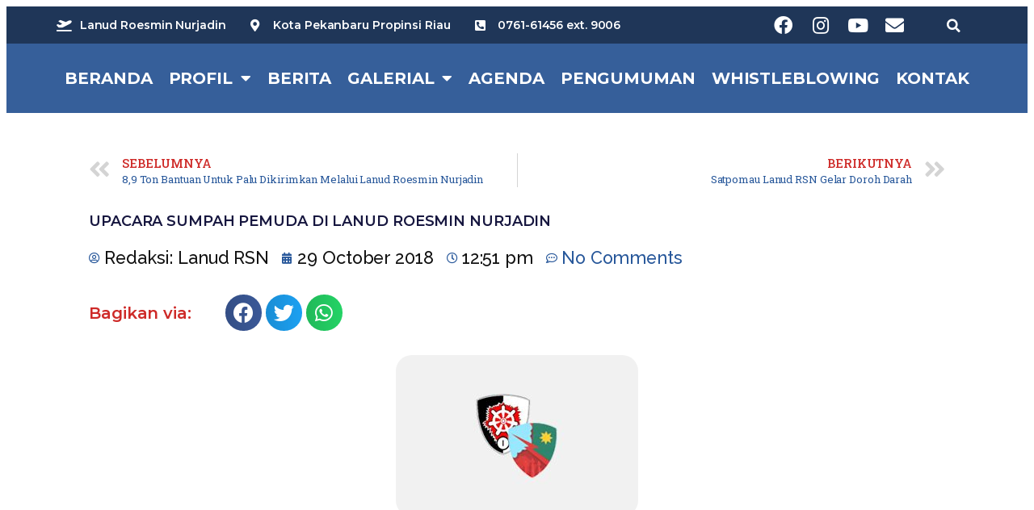

--- FILE ---
content_type: text/html; charset=UTF-8
request_url: https://roesminnurjadin.tni-au.mil.id/2018/10/29/upacara-sumpah-pemuda-di-lanud-roesmin-nurjadin/
body_size: 23068
content:
<!DOCTYPE html>
<html lang="en-US">
<head>
	<meta charset="UTF-8">
	<meta name="viewport" content="width=device-width, initial-scale=1.0, viewport-fit=cover" />			<title>
			Upacara Sumpah Pemuda di Lanud Roesmin Nurjadin - Lanud Roesmin Nurjadin		</title>
		<meta name="viewport" content="width=device-width, initial-scale=1" />
<meta name='robots' content='index, follow, max-image-preview:large, max-snippet:-1, max-video-preview:-1' />
	<style>img:is([sizes="auto" i], [sizes^="auto," i]) { contain-intrinsic-size: 3000px 1500px }</style>
	
	<!-- This site is optimized with the Yoast SEO plugin v19.6 - https://yoast.com/wordpress/plugins/seo/ -->
	<link rel="canonical" href="https://roesminnurjadin.tni-au.mil.id/2018/10/29/upacara-sumpah-pemuda-di-lanud-roesmin-nurjadin/" />
	<meta property="og:locale" content="en_US" />
	<meta property="og:type" content="article" />
	<meta property="og:title" content="Upacara Sumpah Pemuda di Lanud Roesmin Nurjadin - Lanud Roesmin Nurjadin" />
	<meta property="og:description" content="Komandan Wing 6 Lanud Roesmin Nurjadin, Kolonel Pnb M. Yani Amirullah bertindak selaku Inspektur Upacara Peringatan Sumpah Pemuda yang diselenggarakan di Apron Base Ops Lanud Roesmin Nurjadin, Senin (29/10). Menteri Pemuda dan Olahraga Republik Indonesia Imam Nahrawi dalam sambutannya yang dibacakan oleh Inspektur Upacara Danwing 6 Lanud Roesmin Nurjadin Kolonel Pnb M. Yani Amirullah mengatakan [&hellip;]" />
	<meta property="og:url" content="https://roesminnurjadin.tni-au.mil.id/2018/10/29/upacara-sumpah-pemuda-di-lanud-roesmin-nurjadin/" />
	<meta property="og:site_name" content="Lanud Roesmin Nurjadin" />
	<meta property="article:published_time" content="2018-10-29T05:51:12+00:00" />
	<meta property="og:image" content="https://roesminnurjadin.tni-au.mil.id/wp-content/uploads/2020/06/default-image-roesminnurjadincom-e1591777571167.jpg" />
	<meta property="og:image:width" content="300" />
	<meta property="og:image:height" content="200" />
	<meta property="og:image:type" content="image/jpeg" />
	<meta name="author" content="Lanud RSN" />
	<meta name="twitter:card" content="summary_large_image" />
	<meta name="twitter:label1" content="Written by" />
	<meta name="twitter:data1" content="Lanud RSN" />
	<meta name="twitter:label2" content="Est. reading time" />
	<meta name="twitter:data2" content="1 minute" />
	<script type="application/ld+json" class="yoast-schema-graph">{"@context":"https://schema.org","@graph":[{"@type":"WebPage","@id":"https://roesminnurjadin.tni-au.mil.id/2018/10/29/upacara-sumpah-pemuda-di-lanud-roesmin-nurjadin/","url":"https://roesminnurjadin.tni-au.mil.id/2018/10/29/upacara-sumpah-pemuda-di-lanud-roesmin-nurjadin/","name":"Upacara Sumpah Pemuda di Lanud Roesmin Nurjadin - Lanud Roesmin Nurjadin","isPartOf":{"@id":"https://roesminnurjadin.tni-au.mil.id/#website"},"primaryImageOfPage":{"@id":"https://roesminnurjadin.tni-au.mil.id/2018/10/29/upacara-sumpah-pemuda-di-lanud-roesmin-nurjadin/#primaryimage"},"image":{"@id":"https://roesminnurjadin.tni-au.mil.id/2018/10/29/upacara-sumpah-pemuda-di-lanud-roesmin-nurjadin/#primaryimage"},"thumbnailUrl":"https://roesminnurjadin.tni-au.mil.id/wp-content/uploads/2020/06/default-image-roesminnurjadincom-e1591777571167.jpg","datePublished":"2018-10-29T05:51:12+00:00","dateModified":"2018-10-29T05:51:12+00:00","author":{"@id":"https://roesminnurjadin.tni-au.mil.id/#/schema/person/2b8fddf7c012c688d1a91fa59dc72a1a"},"breadcrumb":{"@id":"https://roesminnurjadin.tni-au.mil.id/2018/10/29/upacara-sumpah-pemuda-di-lanud-roesmin-nurjadin/#breadcrumb"},"inLanguage":"en-US","potentialAction":[{"@type":"ReadAction","target":["https://roesminnurjadin.tni-au.mil.id/2018/10/29/upacara-sumpah-pemuda-di-lanud-roesmin-nurjadin/"]}]},{"@type":"ImageObject","inLanguage":"en-US","@id":"https://roesminnurjadin.tni-au.mil.id/2018/10/29/upacara-sumpah-pemuda-di-lanud-roesmin-nurjadin/#primaryimage","url":"https://roesminnurjadin.tni-au.mil.id/wp-content/uploads/2020/06/default-image-roesminnurjadincom-e1591777571167.jpg","contentUrl":"https://roesminnurjadin.tni-au.mil.id/wp-content/uploads/2020/06/default-image-roesminnurjadincom-e1591777571167.jpg","width":300,"height":200},{"@type":"BreadcrumbList","@id":"https://roesminnurjadin.tni-au.mil.id/2018/10/29/upacara-sumpah-pemuda-di-lanud-roesmin-nurjadin/#breadcrumb","itemListElement":[{"@type":"ListItem","position":1,"name":"Upacara Sumpah Pemuda di Lanud Roesmin Nurjadin"}]},{"@type":"WebSite","@id":"https://roesminnurjadin.tni-au.mil.id/#website","url":"https://roesminnurjadin.tni-au.mil.id/","name":"Lanud Roesmin Nurjadin","description":"Kota Pekanbaru Propinsi Riau","potentialAction":[{"@type":"SearchAction","target":{"@type":"EntryPoint","urlTemplate":"https://roesminnurjadin.tni-au.mil.id/?s={search_term_string}"},"query-input":"required name=search_term_string"}],"inLanguage":"en-US"},{"@type":"Person","@id":"https://roesminnurjadin.tni-au.mil.id/#/schema/person/2b8fddf7c012c688d1a91fa59dc72a1a","name":"Lanud RSN","image":{"@type":"ImageObject","inLanguage":"en-US","@id":"https://roesminnurjadin.tni-au.mil.id/#/schema/person/image/","url":"https://secure.gravatar.com/avatar/6827bf78ff3d9130add3b36d0cf503353c66c9d7d4895378c18953075bc3d9a4?s=96&d=mm&r=g","contentUrl":"https://secure.gravatar.com/avatar/6827bf78ff3d9130add3b36d0cf503353c66c9d7d4895378c18953075bc3d9a4?s=96&d=mm&r=g","caption":"Lanud RSN"},"sameAs":["https://roesminnurjadin.tni-au.mil.id/"],"url":"https://roesminnurjadin.tni-au.mil.id/author/lanud-rsn/"}]}</script>
	<!-- / Yoast SEO plugin. -->


<title>Upacara Sumpah Pemuda di Lanud Roesmin Nurjadin - Lanud Roesmin Nurjadin</title>
<link rel="alternate" type="application/rss+xml" title="Lanud Roesmin Nurjadin &raquo; Feed" href="https://roesminnurjadin.tni-au.mil.id/feed/" />
<link rel="alternate" type="application/rss+xml" title="Lanud Roesmin Nurjadin &raquo; Comments Feed" href="https://roesminnurjadin.tni-au.mil.id/comments/feed/" />
<link rel="alternate" type="application/rss+xml" title="Lanud Roesmin Nurjadin &raquo; Upacara Sumpah Pemuda di Lanud Roesmin Nurjadin Comments Feed" href="https://roesminnurjadin.tni-au.mil.id/2018/10/29/upacara-sumpah-pemuda-di-lanud-roesmin-nurjadin/feed/" />
<script>
window._wpemojiSettings = {"baseUrl":"https:\/\/s.w.org\/images\/core\/emoji\/16.0.1\/72x72\/","ext":".png","svgUrl":"https:\/\/s.w.org\/images\/core\/emoji\/16.0.1\/svg\/","svgExt":".svg","source":{"concatemoji":"https:\/\/roesminnurjadin.tni-au.mil.id\/wp-includes\/js\/wp-emoji-release.min.js?ver=6.8.3"}};
/*! This file is auto-generated */
!function(s,n){var o,i,e;function c(e){try{var t={supportTests:e,timestamp:(new Date).valueOf()};sessionStorage.setItem(o,JSON.stringify(t))}catch(e){}}function p(e,t,n){e.clearRect(0,0,e.canvas.width,e.canvas.height),e.fillText(t,0,0);var t=new Uint32Array(e.getImageData(0,0,e.canvas.width,e.canvas.height).data),a=(e.clearRect(0,0,e.canvas.width,e.canvas.height),e.fillText(n,0,0),new Uint32Array(e.getImageData(0,0,e.canvas.width,e.canvas.height).data));return t.every(function(e,t){return e===a[t]})}function u(e,t){e.clearRect(0,0,e.canvas.width,e.canvas.height),e.fillText(t,0,0);for(var n=e.getImageData(16,16,1,1),a=0;a<n.data.length;a++)if(0!==n.data[a])return!1;return!0}function f(e,t,n,a){switch(t){case"flag":return n(e,"\ud83c\udff3\ufe0f\u200d\u26a7\ufe0f","\ud83c\udff3\ufe0f\u200b\u26a7\ufe0f")?!1:!n(e,"\ud83c\udde8\ud83c\uddf6","\ud83c\udde8\u200b\ud83c\uddf6")&&!n(e,"\ud83c\udff4\udb40\udc67\udb40\udc62\udb40\udc65\udb40\udc6e\udb40\udc67\udb40\udc7f","\ud83c\udff4\u200b\udb40\udc67\u200b\udb40\udc62\u200b\udb40\udc65\u200b\udb40\udc6e\u200b\udb40\udc67\u200b\udb40\udc7f");case"emoji":return!a(e,"\ud83e\udedf")}return!1}function g(e,t,n,a){var r="undefined"!=typeof WorkerGlobalScope&&self instanceof WorkerGlobalScope?new OffscreenCanvas(300,150):s.createElement("canvas"),o=r.getContext("2d",{willReadFrequently:!0}),i=(o.textBaseline="top",o.font="600 32px Arial",{});return e.forEach(function(e){i[e]=t(o,e,n,a)}),i}function t(e){var t=s.createElement("script");t.src=e,t.defer=!0,s.head.appendChild(t)}"undefined"!=typeof Promise&&(o="wpEmojiSettingsSupports",i=["flag","emoji"],n.supports={everything:!0,everythingExceptFlag:!0},e=new Promise(function(e){s.addEventListener("DOMContentLoaded",e,{once:!0})}),new Promise(function(t){var n=function(){try{var e=JSON.parse(sessionStorage.getItem(o));if("object"==typeof e&&"number"==typeof e.timestamp&&(new Date).valueOf()<e.timestamp+604800&&"object"==typeof e.supportTests)return e.supportTests}catch(e){}return null}();if(!n){if("undefined"!=typeof Worker&&"undefined"!=typeof OffscreenCanvas&&"undefined"!=typeof URL&&URL.createObjectURL&&"undefined"!=typeof Blob)try{var e="postMessage("+g.toString()+"("+[JSON.stringify(i),f.toString(),p.toString(),u.toString()].join(",")+"));",a=new Blob([e],{type:"text/javascript"}),r=new Worker(URL.createObjectURL(a),{name:"wpTestEmojiSupports"});return void(r.onmessage=function(e){c(n=e.data),r.terminate(),t(n)})}catch(e){}c(n=g(i,f,p,u))}t(n)}).then(function(e){for(var t in e)n.supports[t]=e[t],n.supports.everything=n.supports.everything&&n.supports[t],"flag"!==t&&(n.supports.everythingExceptFlag=n.supports.everythingExceptFlag&&n.supports[t]);n.supports.everythingExceptFlag=n.supports.everythingExceptFlag&&!n.supports.flag,n.DOMReady=!1,n.readyCallback=function(){n.DOMReady=!0}}).then(function(){return e}).then(function(){var e;n.supports.everything||(n.readyCallback(),(e=n.source||{}).concatemoji?t(e.concatemoji):e.wpemoji&&e.twemoji&&(t(e.twemoji),t(e.wpemoji)))}))}((window,document),window._wpemojiSettings);
</script>

<link rel='stylesheet' id='sbi_styles-css' href='https://roesminnurjadin.tni-au.mil.id/wp-content/plugins/instagram-feed/css/sbi-styles.min.css?ver=6.0.6' media='all' />
<style id='wp-emoji-styles-inline-css'>

	img.wp-smiley, img.emoji {
		display: inline !important;
		border: none !important;
		box-shadow: none !important;
		height: 1em !important;
		width: 1em !important;
		margin: 0 0.07em !important;
		vertical-align: -0.1em !important;
		background: none !important;
		padding: 0 !important;
	}
</style>
<style id='wp-block-library-inline-css'>
:root{--wp-admin-theme-color:#007cba;--wp-admin-theme-color--rgb:0,124,186;--wp-admin-theme-color-darker-10:#006ba1;--wp-admin-theme-color-darker-10--rgb:0,107,161;--wp-admin-theme-color-darker-20:#005a87;--wp-admin-theme-color-darker-20--rgb:0,90,135;--wp-admin-border-width-focus:2px;--wp-block-synced-color:#7a00df;--wp-block-synced-color--rgb:122,0,223;--wp-bound-block-color:var(--wp-block-synced-color)}@media (min-resolution:192dpi){:root{--wp-admin-border-width-focus:1.5px}}.wp-element-button{cursor:pointer}:root{--wp--preset--font-size--normal:16px;--wp--preset--font-size--huge:42px}:root .has-very-light-gray-background-color{background-color:#eee}:root .has-very-dark-gray-background-color{background-color:#313131}:root .has-very-light-gray-color{color:#eee}:root .has-very-dark-gray-color{color:#313131}:root .has-vivid-green-cyan-to-vivid-cyan-blue-gradient-background{background:linear-gradient(135deg,#00d084,#0693e3)}:root .has-purple-crush-gradient-background{background:linear-gradient(135deg,#34e2e4,#4721fb 50%,#ab1dfe)}:root .has-hazy-dawn-gradient-background{background:linear-gradient(135deg,#faaca8,#dad0ec)}:root .has-subdued-olive-gradient-background{background:linear-gradient(135deg,#fafae1,#67a671)}:root .has-atomic-cream-gradient-background{background:linear-gradient(135deg,#fdd79a,#004a59)}:root .has-nightshade-gradient-background{background:linear-gradient(135deg,#330968,#31cdcf)}:root .has-midnight-gradient-background{background:linear-gradient(135deg,#020381,#2874fc)}.has-regular-font-size{font-size:1em}.has-larger-font-size{font-size:2.625em}.has-normal-font-size{font-size:var(--wp--preset--font-size--normal)}.has-huge-font-size{font-size:var(--wp--preset--font-size--huge)}.has-text-align-center{text-align:center}.has-text-align-left{text-align:left}.has-text-align-right{text-align:right}#end-resizable-editor-section{display:none}.aligncenter{clear:both}.items-justified-left{justify-content:flex-start}.items-justified-center{justify-content:center}.items-justified-right{justify-content:flex-end}.items-justified-space-between{justify-content:space-between}.screen-reader-text{border:0;clip-path:inset(50%);height:1px;margin:-1px;overflow:hidden;padding:0;position:absolute;width:1px;word-wrap:normal!important}.screen-reader-text:focus{background-color:#ddd;clip-path:none;color:#444;display:block;font-size:1em;height:auto;left:5px;line-height:normal;padding:15px 23px 14px;text-decoration:none;top:5px;width:auto;z-index:100000}html :where(.has-border-color){border-style:solid}html :where([style*=border-top-color]){border-top-style:solid}html :where([style*=border-right-color]){border-right-style:solid}html :where([style*=border-bottom-color]){border-bottom-style:solid}html :where([style*=border-left-color]){border-left-style:solid}html :where([style*=border-width]){border-style:solid}html :where([style*=border-top-width]){border-top-style:solid}html :where([style*=border-right-width]){border-right-style:solid}html :where([style*=border-bottom-width]){border-bottom-style:solid}html :where([style*=border-left-width]){border-left-style:solid}html :where(img[class*=wp-image-]){height:auto;max-width:100%}:where(figure){margin:0 0 1em}html :where(.is-position-sticky){--wp-admin--admin-bar--position-offset:var(--wp-admin--admin-bar--height,0px)}@media screen and (max-width:600px){html :where(.is-position-sticky){--wp-admin--admin-bar--position-offset:0px}}
</style>
<style id='global-styles-inline-css'>
:root{--wp--preset--aspect-ratio--square: 1;--wp--preset--aspect-ratio--4-3: 4/3;--wp--preset--aspect-ratio--3-4: 3/4;--wp--preset--aspect-ratio--3-2: 3/2;--wp--preset--aspect-ratio--2-3: 2/3;--wp--preset--aspect-ratio--16-9: 16/9;--wp--preset--aspect-ratio--9-16: 9/16;--wp--preset--color--black: #000000;--wp--preset--color--cyan-bluish-gray: #abb8c3;--wp--preset--color--white: #ffffff;--wp--preset--color--pale-pink: #f78da7;--wp--preset--color--vivid-red: #cf2e2e;--wp--preset--color--luminous-vivid-orange: #ff6900;--wp--preset--color--luminous-vivid-amber: #fcb900;--wp--preset--color--light-green-cyan: #7bdcb5;--wp--preset--color--vivid-green-cyan: #00d084;--wp--preset--color--pale-cyan-blue: #8ed1fc;--wp--preset--color--vivid-cyan-blue: #0693e3;--wp--preset--color--vivid-purple: #9b51e0;--wp--preset--color--base: #FFFFFF;--wp--preset--color--contrast: #111111;--wp--preset--color--accent-1: #FFEE58;--wp--preset--color--accent-2: #F6CFF4;--wp--preset--color--accent-3: #503AA8;--wp--preset--color--accent-4: #686868;--wp--preset--color--accent-5: #FBFAF3;--wp--preset--color--accent-6: color-mix(in srgb, currentColor 20%, transparent);--wp--preset--gradient--vivid-cyan-blue-to-vivid-purple: linear-gradient(135deg,rgba(6,147,227,1) 0%,rgb(155,81,224) 100%);--wp--preset--gradient--light-green-cyan-to-vivid-green-cyan: linear-gradient(135deg,rgb(122,220,180) 0%,rgb(0,208,130) 100%);--wp--preset--gradient--luminous-vivid-amber-to-luminous-vivid-orange: linear-gradient(135deg,rgba(252,185,0,1) 0%,rgba(255,105,0,1) 100%);--wp--preset--gradient--luminous-vivid-orange-to-vivid-red: linear-gradient(135deg,rgba(255,105,0,1) 0%,rgb(207,46,46) 100%);--wp--preset--gradient--very-light-gray-to-cyan-bluish-gray: linear-gradient(135deg,rgb(238,238,238) 0%,rgb(169,184,195) 100%);--wp--preset--gradient--cool-to-warm-spectrum: linear-gradient(135deg,rgb(74,234,220) 0%,rgb(151,120,209) 20%,rgb(207,42,186) 40%,rgb(238,44,130) 60%,rgb(251,105,98) 80%,rgb(254,248,76) 100%);--wp--preset--gradient--blush-light-purple: linear-gradient(135deg,rgb(255,206,236) 0%,rgb(152,150,240) 100%);--wp--preset--gradient--blush-bordeaux: linear-gradient(135deg,rgb(254,205,165) 0%,rgb(254,45,45) 50%,rgb(107,0,62) 100%);--wp--preset--gradient--luminous-dusk: linear-gradient(135deg,rgb(255,203,112) 0%,rgb(199,81,192) 50%,rgb(65,88,208) 100%);--wp--preset--gradient--pale-ocean: linear-gradient(135deg,rgb(255,245,203) 0%,rgb(182,227,212) 50%,rgb(51,167,181) 100%);--wp--preset--gradient--electric-grass: linear-gradient(135deg,rgb(202,248,128) 0%,rgb(113,206,126) 100%);--wp--preset--gradient--midnight: linear-gradient(135deg,rgb(2,3,129) 0%,rgb(40,116,252) 100%);--wp--preset--font-size--small: 0.875rem;--wp--preset--font-size--medium: clamp(1rem, 1rem + ((1vw - 0.2rem) * 0.196), 1.125rem);--wp--preset--font-size--large: clamp(1.125rem, 1.125rem + ((1vw - 0.2rem) * 0.392), 1.375rem);--wp--preset--font-size--x-large: clamp(1.75rem, 1.75rem + ((1vw - 0.2rem) * 0.392), 2rem);--wp--preset--font-size--xx-large: clamp(2.15rem, 2.15rem + ((1vw - 0.2rem) * 1.333), 3rem);--wp--preset--font-family--manrope: Manrope, sans-serif;--wp--preset--font-family--fira-code: "Fira Code", monospace;--wp--preset--spacing--20: 10px;--wp--preset--spacing--30: 20px;--wp--preset--spacing--40: 30px;--wp--preset--spacing--50: clamp(30px, 5vw, 50px);--wp--preset--spacing--60: clamp(30px, 7vw, 70px);--wp--preset--spacing--70: clamp(50px, 7vw, 90px);--wp--preset--spacing--80: clamp(70px, 10vw, 140px);--wp--preset--shadow--natural: 6px 6px 9px rgba(0, 0, 0, 0.2);--wp--preset--shadow--deep: 12px 12px 50px rgba(0, 0, 0, 0.4);--wp--preset--shadow--sharp: 6px 6px 0px rgba(0, 0, 0, 0.2);--wp--preset--shadow--outlined: 6px 6px 0px -3px rgba(255, 255, 255, 1), 6px 6px rgba(0, 0, 0, 1);--wp--preset--shadow--crisp: 6px 6px 0px rgba(0, 0, 0, 1);}:root { --wp--style--global--content-size: 645px;--wp--style--global--wide-size: 1340px; }:where(body) { margin: 0; }.wp-site-blocks { padding-top: var(--wp--style--root--padding-top); padding-bottom: var(--wp--style--root--padding-bottom); }.has-global-padding { padding-right: var(--wp--style--root--padding-right); padding-left: var(--wp--style--root--padding-left); }.has-global-padding > .alignfull { margin-right: calc(var(--wp--style--root--padding-right) * -1); margin-left: calc(var(--wp--style--root--padding-left) * -1); }.has-global-padding :where(:not(.alignfull.is-layout-flow) > .has-global-padding:not(.wp-block-block, .alignfull)) { padding-right: 0; padding-left: 0; }.has-global-padding :where(:not(.alignfull.is-layout-flow) > .has-global-padding:not(.wp-block-block, .alignfull)) > .alignfull { margin-left: 0; margin-right: 0; }.wp-site-blocks > .alignleft { float: left; margin-right: 2em; }.wp-site-blocks > .alignright { float: right; margin-left: 2em; }.wp-site-blocks > .aligncenter { justify-content: center; margin-left: auto; margin-right: auto; }:where(.wp-site-blocks) > * { margin-block-start: 1.2rem; margin-block-end: 0; }:where(.wp-site-blocks) > :first-child { margin-block-start: 0; }:where(.wp-site-blocks) > :last-child { margin-block-end: 0; }:root { --wp--style--block-gap: 1.2rem; }:root :where(.is-layout-flow) > :first-child{margin-block-start: 0;}:root :where(.is-layout-flow) > :last-child{margin-block-end: 0;}:root :where(.is-layout-flow) > *{margin-block-start: 1.2rem;margin-block-end: 0;}:root :where(.is-layout-constrained) > :first-child{margin-block-start: 0;}:root :where(.is-layout-constrained) > :last-child{margin-block-end: 0;}:root :where(.is-layout-constrained) > *{margin-block-start: 1.2rem;margin-block-end: 0;}:root :where(.is-layout-flex){gap: 1.2rem;}:root :where(.is-layout-grid){gap: 1.2rem;}.is-layout-flow > .alignleft{float: left;margin-inline-start: 0;margin-inline-end: 2em;}.is-layout-flow > .alignright{float: right;margin-inline-start: 2em;margin-inline-end: 0;}.is-layout-flow > .aligncenter{margin-left: auto !important;margin-right: auto !important;}.is-layout-constrained > .alignleft{float: left;margin-inline-start: 0;margin-inline-end: 2em;}.is-layout-constrained > .alignright{float: right;margin-inline-start: 2em;margin-inline-end: 0;}.is-layout-constrained > .aligncenter{margin-left: auto !important;margin-right: auto !important;}.is-layout-constrained > :where(:not(.alignleft):not(.alignright):not(.alignfull)){max-width: var(--wp--style--global--content-size);margin-left: auto !important;margin-right: auto !important;}.is-layout-constrained > .alignwide{max-width: var(--wp--style--global--wide-size);}body .is-layout-flex{display: flex;}.is-layout-flex{flex-wrap: wrap;align-items: center;}.is-layout-flex > :is(*, div){margin: 0;}body .is-layout-grid{display: grid;}.is-layout-grid > :is(*, div){margin: 0;}body{background-color: var(--wp--preset--color--base);color: var(--wp--preset--color--contrast);font-family: var(--wp--preset--font-family--manrope);font-size: var(--wp--preset--font-size--large);font-weight: 300;letter-spacing: -0.1px;line-height: 1.4;--wp--style--root--padding-top: 0px;--wp--style--root--padding-right: var(--wp--preset--spacing--50);--wp--style--root--padding-bottom: 0px;--wp--style--root--padding-left: var(--wp--preset--spacing--50);}a:where(:not(.wp-element-button)){color: currentColor;text-decoration: underline;}:root :where(a:where(:not(.wp-element-button)):hover){text-decoration: none;}h1, h2, h3, h4, h5, h6{font-weight: 400;letter-spacing: -0.1px;line-height: 1.125;}h1{font-size: var(--wp--preset--font-size--xx-large);}h2{font-size: var(--wp--preset--font-size--x-large);}h3{font-size: var(--wp--preset--font-size--large);}h4{font-size: var(--wp--preset--font-size--medium);}h5{font-size: var(--wp--preset--font-size--small);letter-spacing: 0.5px;}h6{font-size: var(--wp--preset--font-size--small);font-weight: 700;letter-spacing: 1.4px;text-transform: uppercase;}:root :where(.wp-element-button, .wp-block-button__link){background-color: var(--wp--preset--color--contrast);border-width: 0;color: var(--wp--preset--color--base);font-family: inherit;font-size: var(--wp--preset--font-size--medium);line-height: inherit;padding-top: 1rem;padding-right: 2.25rem;padding-bottom: 1rem;padding-left: 2.25rem;text-decoration: none;}:root :where(.wp-element-button:hover, .wp-block-button__link:hover){background-color: color-mix(in srgb, var(--wp--preset--color--contrast) 85%, transparent);border-color: transparent;color: var(--wp--preset--color--base);}:root :where(.wp-element-button:focus, .wp-block-button__link:focus){outline-color: var(--wp--preset--color--accent-4);outline-offset: 2px;}:root :where(.wp-element-caption, .wp-block-audio figcaption, .wp-block-embed figcaption, .wp-block-gallery figcaption, .wp-block-image figcaption, .wp-block-table figcaption, .wp-block-video figcaption){font-size: var(--wp--preset--font-size--small);line-height: 1.4;}.has-black-color{color: var(--wp--preset--color--black) !important;}.has-cyan-bluish-gray-color{color: var(--wp--preset--color--cyan-bluish-gray) !important;}.has-white-color{color: var(--wp--preset--color--white) !important;}.has-pale-pink-color{color: var(--wp--preset--color--pale-pink) !important;}.has-vivid-red-color{color: var(--wp--preset--color--vivid-red) !important;}.has-luminous-vivid-orange-color{color: var(--wp--preset--color--luminous-vivid-orange) !important;}.has-luminous-vivid-amber-color{color: var(--wp--preset--color--luminous-vivid-amber) !important;}.has-light-green-cyan-color{color: var(--wp--preset--color--light-green-cyan) !important;}.has-vivid-green-cyan-color{color: var(--wp--preset--color--vivid-green-cyan) !important;}.has-pale-cyan-blue-color{color: var(--wp--preset--color--pale-cyan-blue) !important;}.has-vivid-cyan-blue-color{color: var(--wp--preset--color--vivid-cyan-blue) !important;}.has-vivid-purple-color{color: var(--wp--preset--color--vivid-purple) !important;}.has-base-color{color: var(--wp--preset--color--base) !important;}.has-contrast-color{color: var(--wp--preset--color--contrast) !important;}.has-accent-1-color{color: var(--wp--preset--color--accent-1) !important;}.has-accent-2-color{color: var(--wp--preset--color--accent-2) !important;}.has-accent-3-color{color: var(--wp--preset--color--accent-3) !important;}.has-accent-4-color{color: var(--wp--preset--color--accent-4) !important;}.has-accent-5-color{color: var(--wp--preset--color--accent-5) !important;}.has-accent-6-color{color: var(--wp--preset--color--accent-6) !important;}.has-black-background-color{background-color: var(--wp--preset--color--black) !important;}.has-cyan-bluish-gray-background-color{background-color: var(--wp--preset--color--cyan-bluish-gray) !important;}.has-white-background-color{background-color: var(--wp--preset--color--white) !important;}.has-pale-pink-background-color{background-color: var(--wp--preset--color--pale-pink) !important;}.has-vivid-red-background-color{background-color: var(--wp--preset--color--vivid-red) !important;}.has-luminous-vivid-orange-background-color{background-color: var(--wp--preset--color--luminous-vivid-orange) !important;}.has-luminous-vivid-amber-background-color{background-color: var(--wp--preset--color--luminous-vivid-amber) !important;}.has-light-green-cyan-background-color{background-color: var(--wp--preset--color--light-green-cyan) !important;}.has-vivid-green-cyan-background-color{background-color: var(--wp--preset--color--vivid-green-cyan) !important;}.has-pale-cyan-blue-background-color{background-color: var(--wp--preset--color--pale-cyan-blue) !important;}.has-vivid-cyan-blue-background-color{background-color: var(--wp--preset--color--vivid-cyan-blue) !important;}.has-vivid-purple-background-color{background-color: var(--wp--preset--color--vivid-purple) !important;}.has-base-background-color{background-color: var(--wp--preset--color--base) !important;}.has-contrast-background-color{background-color: var(--wp--preset--color--contrast) !important;}.has-accent-1-background-color{background-color: var(--wp--preset--color--accent-1) !important;}.has-accent-2-background-color{background-color: var(--wp--preset--color--accent-2) !important;}.has-accent-3-background-color{background-color: var(--wp--preset--color--accent-3) !important;}.has-accent-4-background-color{background-color: var(--wp--preset--color--accent-4) !important;}.has-accent-5-background-color{background-color: var(--wp--preset--color--accent-5) !important;}.has-accent-6-background-color{background-color: var(--wp--preset--color--accent-6) !important;}.has-black-border-color{border-color: var(--wp--preset--color--black) !important;}.has-cyan-bluish-gray-border-color{border-color: var(--wp--preset--color--cyan-bluish-gray) !important;}.has-white-border-color{border-color: var(--wp--preset--color--white) !important;}.has-pale-pink-border-color{border-color: var(--wp--preset--color--pale-pink) !important;}.has-vivid-red-border-color{border-color: var(--wp--preset--color--vivid-red) !important;}.has-luminous-vivid-orange-border-color{border-color: var(--wp--preset--color--luminous-vivid-orange) !important;}.has-luminous-vivid-amber-border-color{border-color: var(--wp--preset--color--luminous-vivid-amber) !important;}.has-light-green-cyan-border-color{border-color: var(--wp--preset--color--light-green-cyan) !important;}.has-vivid-green-cyan-border-color{border-color: var(--wp--preset--color--vivid-green-cyan) !important;}.has-pale-cyan-blue-border-color{border-color: var(--wp--preset--color--pale-cyan-blue) !important;}.has-vivid-cyan-blue-border-color{border-color: var(--wp--preset--color--vivid-cyan-blue) !important;}.has-vivid-purple-border-color{border-color: var(--wp--preset--color--vivid-purple) !important;}.has-base-border-color{border-color: var(--wp--preset--color--base) !important;}.has-contrast-border-color{border-color: var(--wp--preset--color--contrast) !important;}.has-accent-1-border-color{border-color: var(--wp--preset--color--accent-1) !important;}.has-accent-2-border-color{border-color: var(--wp--preset--color--accent-2) !important;}.has-accent-3-border-color{border-color: var(--wp--preset--color--accent-3) !important;}.has-accent-4-border-color{border-color: var(--wp--preset--color--accent-4) !important;}.has-accent-5-border-color{border-color: var(--wp--preset--color--accent-5) !important;}.has-accent-6-border-color{border-color: var(--wp--preset--color--accent-6) !important;}.has-vivid-cyan-blue-to-vivid-purple-gradient-background{background: var(--wp--preset--gradient--vivid-cyan-blue-to-vivid-purple) !important;}.has-light-green-cyan-to-vivid-green-cyan-gradient-background{background: var(--wp--preset--gradient--light-green-cyan-to-vivid-green-cyan) !important;}.has-luminous-vivid-amber-to-luminous-vivid-orange-gradient-background{background: var(--wp--preset--gradient--luminous-vivid-amber-to-luminous-vivid-orange) !important;}.has-luminous-vivid-orange-to-vivid-red-gradient-background{background: var(--wp--preset--gradient--luminous-vivid-orange-to-vivid-red) !important;}.has-very-light-gray-to-cyan-bluish-gray-gradient-background{background: var(--wp--preset--gradient--very-light-gray-to-cyan-bluish-gray) !important;}.has-cool-to-warm-spectrum-gradient-background{background: var(--wp--preset--gradient--cool-to-warm-spectrum) !important;}.has-blush-light-purple-gradient-background{background: var(--wp--preset--gradient--blush-light-purple) !important;}.has-blush-bordeaux-gradient-background{background: var(--wp--preset--gradient--blush-bordeaux) !important;}.has-luminous-dusk-gradient-background{background: var(--wp--preset--gradient--luminous-dusk) !important;}.has-pale-ocean-gradient-background{background: var(--wp--preset--gradient--pale-ocean) !important;}.has-electric-grass-gradient-background{background: var(--wp--preset--gradient--electric-grass) !important;}.has-midnight-gradient-background{background: var(--wp--preset--gradient--midnight) !important;}.has-small-font-size{font-size: var(--wp--preset--font-size--small) !important;}.has-medium-font-size{font-size: var(--wp--preset--font-size--medium) !important;}.has-large-font-size{font-size: var(--wp--preset--font-size--large) !important;}.has-x-large-font-size{font-size: var(--wp--preset--font-size--x-large) !important;}.has-xx-large-font-size{font-size: var(--wp--preset--font-size--xx-large) !important;}.has-manrope-font-family{font-family: var(--wp--preset--font-family--manrope) !important;}.has-fira-code-font-family{font-family: var(--wp--preset--font-family--fira-code) !important;}
</style>
<style id='wp-block-template-skip-link-inline-css'>

		.skip-link.screen-reader-text {
			border: 0;
			clip-path: inset(50%);
			height: 1px;
			margin: -1px;
			overflow: hidden;
			padding: 0;
			position: absolute !important;
			width: 1px;
			word-wrap: normal !important;
		}

		.skip-link.screen-reader-text:focus {
			background-color: #eee;
			clip-path: none;
			color: #444;
			display: block;
			font-size: 1em;
			height: auto;
			left: 5px;
			line-height: normal;
			padding: 15px 23px 14px;
			text-decoration: none;
			top: 5px;
			width: auto;
			z-index: 100000;
		}
</style>
<link rel='stylesheet' id='twentytwentyfive-style-css' href='https://roesminnurjadin.tni-au.mil.id/wp-content/themes/twentytwentyfive/style.css?ver=1.3' media='all' />
<link rel='stylesheet' id='elementor-icons-css' href='https://roesminnurjadin.tni-au.mil.id/wp-content/plugins/elementor/assets/lib/eicons/css/elementor-icons.min.css?ver=5.16.0' media='all' />
<link rel='stylesheet' id='elementor-frontend-css' href='https://roesminnurjadin.tni-au.mil.id/wp-content/plugins/elementor/assets/css/frontend-lite.min.css?ver=3.7.3' media='all' />
<style id='elementor-frontend-inline-css'>
.elementor-kit-5{--e-global-color-primary:#000000;--e-global-color-secondary:#000000;--e-global-color-text:#000000;--e-global-color-accent:#27579A;--e-global-typography-primary-font-family:"Raleway";--e-global-typography-primary-font-weight:600;--e-global-typography-secondary-font-family:"Raleway";--e-global-typography-secondary-font-weight:400;--e-global-typography-text-font-family:"Raleway";--e-global-typography-text-font-weight:400;--e-global-typography-accent-font-family:"Raleway";--e-global-typography-accent-font-weight:500;}.elementor-kit-5 a{color:#27579A;}.elementor-kit-5 a:hover{color:#27579A;}.elementor-section.elementor-section-boxed > .elementor-container{max-width:1140px;}.e-container{--container-max-width:1140px;}.elementor-widget:not(:last-child){margin-bottom:20px;}.elementor-element{--widgets-spacing:20px;}{}h1.entry-title{display:var(--page-title-display);}.elementor-kit-5 e-page-transition{background-color:#FFBC7D;}.site-header{padding-right:0px;padding-left:0px;}@media(max-width:1024px){.elementor-section.elementor-section-boxed > .elementor-container{max-width:1024px;}.e-container{--container-max-width:1024px;}}@media(max-width:767px){.elementor-section.elementor-section-boxed > .elementor-container{max-width:767px;}.e-container{--container-max-width:767px;}}
.elementor-7933 .elementor-element.elementor-element-679443b:not(.elementor-motion-effects-element-type-background), .elementor-7933 .elementor-element.elementor-element-679443b > .elementor-motion-effects-container > .elementor-motion-effects-layer{background-color:#4377C0;}.elementor-7933 .elementor-element.elementor-element-679443b > .elementor-background-overlay{background-color:#000000;opacity:0.2;transition:background 0.3s, border-radius 0.3s, opacity 0.3s;}.elementor-7933 .elementor-element.elementor-element-679443b{transition:background 0.3s, border 0.3s, border-radius 0.3s, box-shadow 0.3s;}.elementor-7933 .elementor-element.elementor-element-27ee9b00 > .elementor-element-populated{padding:0px 0px 0px 0px;}.elementor-7933 .elementor-element.elementor-element-1094bf06:not(.elementor-motion-effects-element-type-background), .elementor-7933 .elementor-element.elementor-element-1094bf06 > .elementor-motion-effects-container > .elementor-motion-effects-layer{background-color:#0000006E;}.elementor-7933 .elementor-element.elementor-element-1094bf06{transition:background 0.3s, border 0.3s, border-radius 0.3s, box-shadow 0.3s;}.elementor-7933 .elementor-element.elementor-element-1094bf06 > .elementor-background-overlay{transition:background 0.3s, border-radius 0.3s, opacity 0.3s;}.elementor-bc-flex-widget .elementor-7933 .elementor-element.elementor-element-5a05ff5f.elementor-column .elementor-widget-wrap{align-items:center;}.elementor-7933 .elementor-element.elementor-element-5a05ff5f.elementor-column.elementor-element[data-element_type="column"] > .elementor-widget-wrap.elementor-element-populated{align-content:center;align-items:center;}.elementor-7933 .elementor-element.elementor-element-5a05ff5f > .elementor-element-populated{padding:0px 0px 0px 0px;}.elementor-7933 .elementor-element.elementor-element-1b5c54e8 .elementor-icon-list-items:not(.elementor-inline-items) .elementor-icon-list-item:not(:last-child){padding-bottom:calc(30px/2);}.elementor-7933 .elementor-element.elementor-element-1b5c54e8 .elementor-icon-list-items:not(.elementor-inline-items) .elementor-icon-list-item:not(:first-child){margin-top:calc(30px/2);}.elementor-7933 .elementor-element.elementor-element-1b5c54e8 .elementor-icon-list-items.elementor-inline-items .elementor-icon-list-item{margin-right:calc(30px/2);margin-left:calc(30px/2);}.elementor-7933 .elementor-element.elementor-element-1b5c54e8 .elementor-icon-list-items.elementor-inline-items{margin-right:calc(-30px/2);margin-left:calc(-30px/2);}body.rtl .elementor-7933 .elementor-element.elementor-element-1b5c54e8 .elementor-icon-list-items.elementor-inline-items .elementor-icon-list-item:after{left:calc(-30px/2);}body:not(.rtl) .elementor-7933 .elementor-element.elementor-element-1b5c54e8 .elementor-icon-list-items.elementor-inline-items .elementor-icon-list-item:after{right:calc(-30px/2);}.elementor-7933 .elementor-element.elementor-element-1b5c54e8 .elementor-icon-list-icon i{color:#ffffff;}.elementor-7933 .elementor-element.elementor-element-1b5c54e8 .elementor-icon-list-icon svg{fill:#ffffff;}.elementor-7933 .elementor-element.elementor-element-1b5c54e8{--e-icon-list-icon-size:15px;}.elementor-7933 .elementor-element.elementor-element-1b5c54e8 .elementor-icon-list-text{color:#ffffff;padding-left:10px;}.elementor-7933 .elementor-element.elementor-element-1b5c54e8 .elementor-icon-list-item > .elementor-icon-list-text, .elementor-7933 .elementor-element.elementor-element-1b5c54e8 .elementor-icon-list-item > a{font-family:"Montserrat", Sans-serif;font-size:14px;font-weight:600;}.elementor-7933 .elementor-element.elementor-element-51914d00 > .elementor-element-populated{padding:0px 0px 0px 0px;}.elementor-7933 .elementor-element.elementor-element-301f1c70{--grid-template-columns:repeat(0, auto);--icon-size:23px;--grid-row-gap:0px;}.elementor-7933 .elementor-element.elementor-element-301f1c70 .elementor-widget-container{text-align:right;}.elementor-7933 .elementor-element.elementor-element-301f1c70 .elementor-social-icon{background-color:#FFFFFF00;}.elementor-7933 .elementor-element.elementor-element-301f1c70 .elementor-social-icon i{color:#FFFFFF;}.elementor-7933 .elementor-element.elementor-element-301f1c70 .elementor-social-icon svg{fill:#FFFFFF;}.elementor-bc-flex-widget .elementor-7933 .elementor-element.elementor-element-10df4f54.elementor-column .elementor-widget-wrap{align-items:center;}.elementor-7933 .elementor-element.elementor-element-10df4f54.elementor-column.elementor-element[data-element_type="column"] > .elementor-widget-wrap.elementor-element-populated{align-content:center;align-items:center;}.elementor-7933 .elementor-element.elementor-element-10df4f54 > .elementor-element-populated{padding:0px 0px 0px 35px;}.elementor-7933 .elementor-element.elementor-element-377b23eb .elementor-search-form{text-align:left;}.elementor-7933 .elementor-element.elementor-element-377b23eb .elementor-search-form__toggle{--e-search-form-toggle-size:30px;--e-search-form-toggle-color:#FFFFFF;--e-search-form-toggle-background-color:#FFFFFF00;}.elementor-7933 .elementor-element.elementor-element-377b23eb input[type="search"].elementor-search-form__input{font-family:"Roboto", Sans-serif;font-weight:400;}.elementor-7933 .elementor-element.elementor-element-377b23eb .elementor-search-form__input,
					.elementor-7933 .elementor-element.elementor-element-377b23eb .elementor-search-form__icon,
					.elementor-7933 .elementor-element.elementor-element-377b23eb .elementor-lightbox .dialog-lightbox-close-button,
					.elementor-7933 .elementor-element.elementor-element-377b23eb .elementor-lightbox .dialog-lightbox-close-button:hover,
					.elementor-7933 .elementor-element.elementor-element-377b23eb.elementor-search-form--skin-full_screen input[type="search"].elementor-search-form__input{color:#FFFFFF;fill:#FFFFFF;}.elementor-7933 .elementor-element.elementor-element-377b23eb:not(.elementor-search-form--skin-full_screen) .elementor-search-form__container{border-radius:3px;}.elementor-7933 .elementor-element.elementor-element-377b23eb.elementor-search-form--skin-full_screen input[type="search"].elementor-search-form__input{border-radius:3px;}.elementor-7933 .elementor-element.elementor-element-e53dc3a:not(.elementor-motion-effects-element-type-background), .elementor-7933 .elementor-element.elementor-element-e53dc3a > .elementor-motion-effects-container > .elementor-motion-effects-layer{background-color:#4377C0;}.elementor-7933 .elementor-element.elementor-element-e53dc3a > .elementor-background-overlay{background-color:#000000;opacity:0.2;transition:background 0.3s, border-radius 0.3s, opacity 0.3s;}.elementor-7933 .elementor-element.elementor-element-e53dc3a{transition:background 0.3s, border 0.3s, border-radius 0.3s, box-shadow 0.3s;}.elementor-7933 .elementor-element.elementor-element-af2c90d > .elementor-element-populated{padding:0px 0px 0px 0px;}.elementor-7933 .elementor-element.elementor-element-bb5f160{padding:10px 0px 10px 0px;}.elementor-7933 .elementor-element.elementor-element-83bb4d9 .elementor-menu-toggle{margin:0 auto;}.elementor-7933 .elementor-element.elementor-element-83bb4d9 .elementor-nav-menu .elementor-item{font-family:"Montserrat", Sans-serif;font-size:20px;font-weight:bold;text-transform:uppercase;}.elementor-7933 .elementor-element.elementor-element-83bb4d9 .elementor-nav-menu--main .elementor-item{color:#FFFFFF;fill:#FFFFFF;padding-left:0px;padding-right:0px;}.elementor-7933 .elementor-element.elementor-element-83bb4d9 .elementor-nav-menu--main:not(.e--pointer-framed) .elementor-item:before,
					.elementor-7933 .elementor-element.elementor-element-83bb4d9 .elementor-nav-menu--main:not(.e--pointer-framed) .elementor-item:after{background-color:#CE2A28;}.elementor-7933 .elementor-element.elementor-element-83bb4d9 .e--pointer-framed .elementor-item:before,
					.elementor-7933 .elementor-element.elementor-element-83bb4d9 .e--pointer-framed .elementor-item:after{border-color:#CE2A28;}.elementor-7933 .elementor-element.elementor-element-83bb4d9 .elementor-nav-menu--main:not(.e--pointer-framed) .elementor-item.elementor-item-active:before,
					.elementor-7933 .elementor-element.elementor-element-83bb4d9 .elementor-nav-menu--main:not(.e--pointer-framed) .elementor-item.elementor-item-active:after{background-color:#CE2A28;}.elementor-7933 .elementor-element.elementor-element-83bb4d9 .e--pointer-framed .elementor-item.elementor-item-active:before,
					.elementor-7933 .elementor-element.elementor-element-83bb4d9 .e--pointer-framed .elementor-item.elementor-item-active:after{border-color:#CE2A28;}.elementor-7933 .elementor-element.elementor-element-83bb4d9 .e--pointer-framed .elementor-item:before{border-width:5px;}.elementor-7933 .elementor-element.elementor-element-83bb4d9 .e--pointer-framed.e--animation-draw .elementor-item:before{border-width:0 0 5px 5px;}.elementor-7933 .elementor-element.elementor-element-83bb4d9 .e--pointer-framed.e--animation-draw .elementor-item:after{border-width:5px 5px 0 0;}.elementor-7933 .elementor-element.elementor-element-83bb4d9 .e--pointer-framed.e--animation-corners .elementor-item:before{border-width:5px 0 0 5px;}.elementor-7933 .elementor-element.elementor-element-83bb4d9 .e--pointer-framed.e--animation-corners .elementor-item:after{border-width:0 5px 5px 0;}.elementor-7933 .elementor-element.elementor-element-83bb4d9 .e--pointer-underline .elementor-item:after,
					 .elementor-7933 .elementor-element.elementor-element-83bb4d9 .e--pointer-overline .elementor-item:before,
					 .elementor-7933 .elementor-element.elementor-element-83bb4d9 .e--pointer-double-line .elementor-item:before,
					 .elementor-7933 .elementor-element.elementor-element-83bb4d9 .e--pointer-double-line .elementor-item:after{height:5px;}.elementor-7933 .elementor-element.elementor-element-83bb4d9{--e-nav-menu-horizontal-menu-item-margin:calc( 20px / 2 );}.elementor-7933 .elementor-element.elementor-element-83bb4d9 .elementor-nav-menu--main:not(.elementor-nav-menu--layout-horizontal) .elementor-nav-menu > li:not(:last-child){margin-bottom:20px;}.elementor-7933 .elementor-element.elementor-element-83bb4d9 .elementor-nav-menu--dropdown a:hover,
					.elementor-7933 .elementor-element.elementor-element-83bb4d9 .elementor-nav-menu--dropdown a.elementor-item-active,
					.elementor-7933 .elementor-element.elementor-element-83bb4d9 .elementor-nav-menu--dropdown a.highlighted,
					.elementor-7933 .elementor-element.elementor-element-83bb4d9 .elementor-menu-toggle:hover{color:#CE2A28;}.elementor-7933 .elementor-element.elementor-element-83bb4d9 .elementor-nav-menu--dropdown a:hover,
					.elementor-7933 .elementor-element.elementor-element-83bb4d9 .elementor-nav-menu--dropdown a.elementor-item-active,
					.elementor-7933 .elementor-element.elementor-element-83bb4d9 .elementor-nav-menu--dropdown a.highlighted{background-color:rgba(0,0,0,0);}.elementor-7933 .elementor-element.elementor-element-83bb4d9 .elementor-nav-menu--dropdown a.elementor-item-active{color:#CE2A28;background-color:rgba(0,0,0,0);}.elementor-7933 .elementor-element.elementor-element-83bb4d9 .elementor-nav-menu--dropdown .elementor-item, .elementor-7933 .elementor-element.elementor-element-83bb4d9 .elementor-nav-menu--dropdown  .elementor-sub-item{font-family:"Montserrat", Sans-serif;font-size:15.5px;font-weight:500;}.elementor-7933 .elementor-element.elementor-element-83bb4d9 .elementor-nav-menu--main .elementor-nav-menu--dropdown, .elementor-7933 .elementor-element.elementor-element-83bb4d9 .elementor-nav-menu__container.elementor-nav-menu--dropdown{box-shadow:0px 15px 20px 0px rgba(0,0,0,0.1);}.elementor-7933 .elementor-element.elementor-element-83bb4d9 .elementor-nav-menu--dropdown a{padding-left:20px;padding-right:20px;padding-top:15px;padding-bottom:15px;}.elementor-7933 .elementor-element.elementor-element-83bb4d9 .elementor-nav-menu--dropdown li:not(:last-child){border-style:dotted;border-color:#DDDDDD;border-bottom-width:1px;}.elementor-7933 .elementor-element.elementor-element-83bb4d9 .elementor-nav-menu--main > .elementor-nav-menu > li > .elementor-nav-menu--dropdown, .elementor-7933 .elementor-element.elementor-element-83bb4d9 .elementor-nav-menu__container.elementor-nav-menu--dropdown{margin-top:15px !important;}.elementor-7933 .elementor-element.elementor-element-83bb4d9 div.elementor-menu-toggle{color:#FFFFFF;}.elementor-7933 .elementor-element.elementor-element-83bb4d9 div.elementor-menu-toggle svg{fill:#FFFFFF;}.elementor-7933 .elementor-element.elementor-element-83bb4d9 div.elementor-menu-toggle:hover{color:#06ADE8;}.elementor-7933 .elementor-element.elementor-element-83bb4d9 div.elementor-menu-toggle:hover svg{fill:#06ADE8;}@media(max-width:1024px){.elementor-7933 .elementor-element.elementor-element-1094bf06{padding:5px 0px 0px 0px;}.elementor-7933 .elementor-element.elementor-element-5a05ff5f > .elementor-element-populated{padding:5px 0px 0px 0px;}.elementor-7933 .elementor-element.elementor-element-1b5c54e8 .elementor-icon-list-items:not(.elementor-inline-items) .elementor-icon-list-item:not(:last-child){padding-bottom:calc(15px/2);}.elementor-7933 .elementor-element.elementor-element-1b5c54e8 .elementor-icon-list-items:not(.elementor-inline-items) .elementor-icon-list-item:not(:first-child){margin-top:calc(15px/2);}.elementor-7933 .elementor-element.elementor-element-1b5c54e8 .elementor-icon-list-items.elementor-inline-items .elementor-icon-list-item{margin-right:calc(15px/2);margin-left:calc(15px/2);}.elementor-7933 .elementor-element.elementor-element-1b5c54e8 .elementor-icon-list-items.elementor-inline-items{margin-right:calc(-15px/2);margin-left:calc(-15px/2);}body.rtl .elementor-7933 .elementor-element.elementor-element-1b5c54e8 .elementor-icon-list-items.elementor-inline-items .elementor-icon-list-item:after{left:calc(-15px/2);}body:not(.rtl) .elementor-7933 .elementor-element.elementor-element-1b5c54e8 .elementor-icon-list-items.elementor-inline-items .elementor-icon-list-item:after{right:calc(-15px/2);}.elementor-7933 .elementor-element.elementor-element-1b5c54e8 .elementor-icon-list-item > .elementor-icon-list-text, .elementor-7933 .elementor-element.elementor-element-1b5c54e8 .elementor-icon-list-item > a{font-size:12px;}.elementor-bc-flex-widget .elementor-7933 .elementor-element.elementor-element-51914d00.elementor-column .elementor-widget-wrap{align-items:center;}.elementor-7933 .elementor-element.elementor-element-51914d00.elementor-column.elementor-element[data-element_type="column"] > .elementor-widget-wrap.elementor-element-populated{align-content:center;align-items:center;}.elementor-bc-flex-widget .elementor-7933 .elementor-element.elementor-element-10df4f54.elementor-column .elementor-widget-wrap{align-items:center;}.elementor-7933 .elementor-element.elementor-element-10df4f54.elementor-column.elementor-element[data-element_type="column"] > .elementor-widget-wrap.elementor-element-populated{align-content:center;align-items:center;}.elementor-7933 .elementor-element.elementor-element-10df4f54 > .elementor-element-populated{padding:0px 0px 0px 0px;}.elementor-7933 .elementor-element.elementor-element-bb5f160{padding:0px 0px 0px 0px;}.elementor-7933 .elementor-element.elementor-element-83bb4d9 .elementor-nav-menu--dropdown .elementor-item, .elementor-7933 .elementor-element.elementor-element-83bb4d9 .elementor-nav-menu--dropdown  .elementor-sub-item{font-size:15px;}.elementor-7933 .elementor-element.elementor-element-83bb4d9 .elementor-nav-menu--dropdown a{padding-top:13px;padding-bottom:13px;}.elementor-7933 .elementor-element.elementor-element-83bb4d9 .elementor-nav-menu--main > .elementor-nav-menu > li > .elementor-nav-menu--dropdown, .elementor-7933 .elementor-element.elementor-element-83bb4d9 .elementor-nav-menu__container.elementor-nav-menu--dropdown{margin-top:20px !important;}}@media(max-width:767px){.elementor-7933 .elementor-element.elementor-element-679443b{padding:30px 0px 0px 0px;}.elementor-7933 .elementor-element.elementor-element-27ee9b00 > .elementor-widget-wrap > .elementor-widget:not(.elementor-widget__width-auto):not(.elementor-widget__width-initial):not(:last-child):not(.elementor-absolute){margin-bottom:10px;}.elementor-7933 .elementor-element.elementor-element-5b70357c{margin-top:-30px;margin-bottom:0px;}.elementor-7933 .elementor-element.elementor-element-668b7b8f > .elementor-element-populated{padding:5px 0px 0px 0px;}.elementor-7933 .elementor-element.elementor-element-1094bf06{padding:0px 0px 0px 0px;}.elementor-7933 .elementor-element.elementor-element-5a05ff5f > .elementor-element-populated{padding:0px 0px 0px 0px;}.elementor-7933 .elementor-element.elementor-element-51914d00{width:70%;}.elementor-7933 .elementor-element.elementor-element-10df4f54{width:30%;}.elementor-7933 .elementor-element.elementor-element-377b23eb input[type="search"].elementor-search-form__input{font-size:30px;}.elementor-7933 .elementor-element.elementor-element-377b23eb > .elementor-widget-container{padding:0px 0px 0px 5px;}.elementor-7933 .elementor-element.elementor-element-af2c90d > .elementor-widget-wrap > .elementor-widget:not(.elementor-widget__width-auto):not(.elementor-widget__width-initial):not(:last-child):not(.elementor-absolute){margin-bottom:10px;}.elementor-7933 .elementor-element.elementor-element-bb5f160{padding:0px 0px 0px 0px;}.elementor-7933 .elementor-element.elementor-element-83bb4d9 .elementor-nav-menu--dropdown .elementor-item, .elementor-7933 .elementor-element.elementor-element-83bb4d9 .elementor-nav-menu--dropdown  .elementor-sub-item{font-size:15px;}.elementor-7933 .elementor-element.elementor-element-83bb4d9 .elementor-nav-menu--dropdown a{padding-top:13px;padding-bottom:13px;}.elementor-7933 .elementor-element.elementor-element-83bb4d9 .elementor-nav-menu--main > .elementor-nav-menu > li > .elementor-nav-menu--dropdown, .elementor-7933 .elementor-element.elementor-element-83bb4d9 .elementor-nav-menu__container.elementor-nav-menu--dropdown{margin-top:20px !important;}}@media(min-width:768px){.elementor-7933 .elementor-element.elementor-element-5a05ff5f{width:70.049%;}.elementor-7933 .elementor-element.elementor-element-51914d00{width:22.993%;}.elementor-7933 .elementor-element.elementor-element-10df4f54{width:6.291%;}}@media(max-width:1024px) and (min-width:768px){.elementor-7933 .elementor-element.elementor-element-5a05ff5f{width:100%;}.elementor-7933 .elementor-element.elementor-element-51914d00{width:60%;}.elementor-7933 .elementor-element.elementor-element-10df4f54{width:40%;}}/* Start custom CSS for nav-menu, class: .elementor-element-83bb4d9 */.elementor-menu-toggle:before {
content:'MENU UTAMA';
font-family: raleway;
font-weight: bold;
position: relative;
margin-right: 10px;
color: white;
}/* End custom CSS */
.elementor-50 .elementor-element.elementor-element-6b703ddd:not(.elementor-motion-effects-element-type-background), .elementor-50 .elementor-element.elementor-element-6b703ddd > .elementor-motion-effects-container > .elementor-motion-effects-layer{background-color:#4377C0;}.elementor-50 .elementor-element.elementor-element-6b703ddd{transition:background 0.3s, border 0.3s, border-radius 0.3s, box-shadow 0.3s;padding:40px 0px 40px 0px;}.elementor-50 .elementor-element.elementor-element-6b703ddd > .elementor-background-overlay{transition:background 0.3s, border-radius 0.3s, opacity 0.3s;}.elementor-50 .elementor-element.elementor-element-72cc0db1 > .elementor-widget-wrap > .elementor-widget:not(.elementor-widget__width-auto):not(.elementor-widget__width-initial):not(:last-child):not(.elementor-absolute){margin-bottom:0px;}.elementor-50 .elementor-element.elementor-element-72cc0db1 > .elementor-element-populated{padding:0px 0px 0px 0px;}.elementor-50 .elementor-element.elementor-element-5305ace0{color:#FFFFFF;font-family:"Raleway", Sans-serif;font-size:20px;font-weight:800;text-transform:uppercase;line-height:28px;letter-spacing:2px;}.elementor-50 .elementor-element.elementor-element-5305ace0 > .elementor-widget-container{padding:0px 65px 0px 0px;}.elementor-50 .elementor-element.elementor-element-e100186{color:#FFFFFF;font-family:"Montserrat", Sans-serif;font-size:14px;font-weight:300;}.elementor-50 .elementor-element.elementor-element-e100186 > .elementor-widget-container{padding:0px 50px 0px 0px;}.elementor-50 .elementor-element.elementor-element-1361f6ab{text-align:left;}.elementor-50 .elementor-element.elementor-element-1361f6ab .elementor-heading-title{color:#ffffff;font-size:18px;font-weight:500;}.elementor-50 .elementor-element.elementor-element-1cc8db2c .elementor-icon-list-items:not(.elementor-inline-items) .elementor-icon-list-item:not(:last-child){padding-bottom:calc(5px/2);}.elementor-50 .elementor-element.elementor-element-1cc8db2c .elementor-icon-list-items:not(.elementor-inline-items) .elementor-icon-list-item:not(:first-child){margin-top:calc(5px/2);}.elementor-50 .elementor-element.elementor-element-1cc8db2c .elementor-icon-list-items.elementor-inline-items .elementor-icon-list-item{margin-right:calc(5px/2);margin-left:calc(5px/2);}.elementor-50 .elementor-element.elementor-element-1cc8db2c .elementor-icon-list-items.elementor-inline-items{margin-right:calc(-5px/2);margin-left:calc(-5px/2);}body.rtl .elementor-50 .elementor-element.elementor-element-1cc8db2c .elementor-icon-list-items.elementor-inline-items .elementor-icon-list-item:after{left:calc(-5px/2);}body:not(.rtl) .elementor-50 .elementor-element.elementor-element-1cc8db2c .elementor-icon-list-items.elementor-inline-items .elementor-icon-list-item:after{right:calc(-5px/2);}.elementor-50 .elementor-element.elementor-element-1cc8db2c .elementor-icon-list-icon i{color:#FFFFFF;}.elementor-50 .elementor-element.elementor-element-1cc8db2c .elementor-icon-list-icon svg{fill:#FFFFFF;}.elementor-50 .elementor-element.elementor-element-1cc8db2c .elementor-icon-list-text{color:#FFFFFF;padding-left:5px;}.elementor-50 .elementor-element.elementor-element-1cc8db2c .elementor-icon-list-item > .elementor-icon-list-text, .elementor-50 .elementor-element.elementor-element-1cc8db2c .elementor-icon-list-item > a{font-size:15px;font-weight:300;}.elementor-50 .elementor-element.elementor-element-8cc1dfe{text-align:left;}.elementor-50 .elementor-element.elementor-element-8cc1dfe .elementor-heading-title{color:#ffffff;font-size:18px;font-weight:500;}.elementor-50 .elementor-element.elementor-element-3b769519 .elementor-icon-list-items:not(.elementor-inline-items) .elementor-icon-list-item:not(:last-child){padding-bottom:calc(5px/2);}.elementor-50 .elementor-element.elementor-element-3b769519 .elementor-icon-list-items:not(.elementor-inline-items) .elementor-icon-list-item:not(:first-child){margin-top:calc(5px/2);}.elementor-50 .elementor-element.elementor-element-3b769519 .elementor-icon-list-items.elementor-inline-items .elementor-icon-list-item{margin-right:calc(5px/2);margin-left:calc(5px/2);}.elementor-50 .elementor-element.elementor-element-3b769519 .elementor-icon-list-items.elementor-inline-items{margin-right:calc(-5px/2);margin-left:calc(-5px/2);}body.rtl .elementor-50 .elementor-element.elementor-element-3b769519 .elementor-icon-list-items.elementor-inline-items .elementor-icon-list-item:after{left:calc(-5px/2);}body:not(.rtl) .elementor-50 .elementor-element.elementor-element-3b769519 .elementor-icon-list-items.elementor-inline-items .elementor-icon-list-item:after{right:calc(-5px/2);}.elementor-50 .elementor-element.elementor-element-3b769519 .elementor-icon-list-icon i{color:#FFFFFF;}.elementor-50 .elementor-element.elementor-element-3b769519 .elementor-icon-list-icon svg{fill:#FFFFFF;}.elementor-50 .elementor-element.elementor-element-3b769519 .elementor-icon-list-text{color:#FFFFFF;padding-left:5px;}.elementor-50 .elementor-element.elementor-element-3b769519 .elementor-icon-list-item > .elementor-icon-list-text, .elementor-50 .elementor-element.elementor-element-3b769519 .elementor-icon-list-item > a{font-size:15px;font-weight:300;}.elementor-50 .elementor-element.elementor-element-f2009d0 .elementor-repeater-item-ce8653b.elementor-social-icon{background-color:#D1478D;}.elementor-50 .elementor-element.elementor-element-f2009d0{--grid-template-columns:repeat(0, auto);--grid-column-gap:5px;--grid-row-gap:0px;}.elementor-50 .elementor-element.elementor-element-f2009d0 .elementor-widget-container{text-align:left;}.elementor-50 .elementor-element.elementor-element-f2009d0 .elementor-social-icon{--icon-padding:0.4em;}.elementor-50 .elementor-element.elementor-element-36d760d4 > .elementor-container{min-height:50px;}.elementor-50 .elementor-element.elementor-element-36d760d4 > .elementor-container > .elementor-column > .elementor-widget-wrap{align-content:center;align-items:center;}.elementor-50 .elementor-element.elementor-element-36d760d4:not(.elementor-motion-effects-element-type-background), .elementor-50 .elementor-element.elementor-element-36d760d4 > .elementor-motion-effects-container > .elementor-motion-effects-layer{background-color:#27579A;}.elementor-50 .elementor-element.elementor-element-36d760d4{transition:background 0.3s, border 0.3s, border-radius 0.3s, box-shadow 0.3s;}.elementor-50 .elementor-element.elementor-element-36d760d4 > .elementor-background-overlay{transition:background 0.3s, border-radius 0.3s, opacity 0.3s;}.elementor-50 .elementor-element.elementor-element-33cd897f{text-align:left;}.elementor-50 .elementor-element.elementor-element-33cd897f .elementor-heading-title{color:#FFFFFF;font-size:12px;font-weight:300;}.elementor-50 .elementor-element.elementor-element-f030bdd{text-align:right;}.elementor-50 .elementor-element.elementor-element-f030bdd .elementor-heading-title{color:#FFFFFF;font-size:12px;font-weight:300;}.elementor-50 .elementor-element.elementor-element-414ac253:not(.elementor-motion-effects-element-type-background), .elementor-50 .elementor-element.elementor-element-414ac253 > .elementor-motion-effects-container > .elementor-motion-effects-layer{background-color:#27579A;}.elementor-50 .elementor-element.elementor-element-414ac253{transition:background 0.3s, border 0.3s, border-radius 0.3s, box-shadow 0.3s;}.elementor-50 .elementor-element.elementor-element-414ac253 > .elementor-background-overlay{transition:background 0.3s, border-radius 0.3s, opacity 0.3s;}.elementor-50 .elementor-element.elementor-element-3130b18d:not(.elementor-motion-effects-element-type-background), .elementor-50 .elementor-element.elementor-element-3130b18d > .elementor-motion-effects-container > .elementor-motion-effects-layer{background-color:#F6F6F6;}.elementor-50 .elementor-element.elementor-element-3130b18d, .elementor-50 .elementor-element.elementor-element-3130b18d > .elementor-background-overlay{border-radius:35px 35px 0px 0px;}.elementor-50 .elementor-element.elementor-element-3130b18d{box-shadow:0px 0px 10px 0px rgba(0, 0, 0, 0.39);transition:background 0.3s, border 0.3s, border-radius 0.3s, box-shadow 0.3s;}.elementor-50 .elementor-element.elementor-element-3130b18d > .elementor-background-overlay{transition:background 0.3s, border-radius 0.3s, opacity 0.3s;}.elementor-50 .elementor-element.elementor-element-1f7c3748.elementor-view-stacked .elementor-icon{background-color:#4377C0;}.elementor-50 .elementor-element.elementor-element-1f7c3748.elementor-view-framed .elementor-icon, .elementor-50 .elementor-element.elementor-element-1f7c3748.elementor-view-default .elementor-icon{fill:#4377C0;color:#4377C0;border-color:#4377C0;}.elementor-50 .elementor-element.elementor-element-1f7c3748{--icon-box-icon-margin:0px;}.elementor-50 .elementor-element.elementor-element-1f7c3748 .elementor-icon{font-size:35px;}.elementor-50 .elementor-element.elementor-element-1f7c3748 .elementor-icon-box-title, .elementor-50 .elementor-element.elementor-element-1f7c3748 .elementor-icon-box-title a{font-family:"Montserrat", Sans-serif;font-size:15px;font-weight:700;}.elementor-50 .elementor-element.elementor-element-42b034dd > .elementor-element-populated{transition:background 0.3s, border 0.3s, border-radius 0.3s, box-shadow 0.3s;}.elementor-50 .elementor-element.elementor-element-42b034dd > .elementor-element-populated > .elementor-background-overlay{transition:background 0.3s, border-radius 0.3s, opacity 0.3s;}.elementor-50 .elementor-element.elementor-element-74b27e8c.elementor-view-stacked .elementor-icon{background-color:#4377C0;}.elementor-50 .elementor-element.elementor-element-74b27e8c.elementor-view-framed .elementor-icon, .elementor-50 .elementor-element.elementor-element-74b27e8c.elementor-view-default .elementor-icon{fill:#4377C0;color:#4377C0;border-color:#4377C0;}.elementor-50 .elementor-element.elementor-element-74b27e8c{--icon-box-icon-margin:0px;}.elementor-50 .elementor-element.elementor-element-74b27e8c .elementor-icon{font-size:35px;}.elementor-50 .elementor-element.elementor-element-74b27e8c .elementor-icon-box-title, .elementor-50 .elementor-element.elementor-element-74b27e8c .elementor-icon-box-title a{font-family:"Montserrat", Sans-serif;font-size:15px;font-weight:700;}.elementor-50 .elementor-element.elementor-element-23f0e3d7.elementor-view-stacked .elementor-icon{background-color:#4377C0;}.elementor-50 .elementor-element.elementor-element-23f0e3d7.elementor-view-framed .elementor-icon, .elementor-50 .elementor-element.elementor-element-23f0e3d7.elementor-view-default .elementor-icon{fill:#4377C0;color:#4377C0;border-color:#4377C0;}.elementor-50 .elementor-element.elementor-element-23f0e3d7{--icon-box-icon-margin:0px;}.elementor-50 .elementor-element.elementor-element-23f0e3d7 .elementor-icon{font-size:35px;}.elementor-50 .elementor-element.elementor-element-23f0e3d7 .elementor-icon-box-title, .elementor-50 .elementor-element.elementor-element-23f0e3d7 .elementor-icon-box-title a{font-family:"Montserrat", Sans-serif;font-size:15px;font-weight:700;}.elementor-50 .elementor-element.elementor-element-77517498.elementor-view-stacked .elementor-icon{background-color:#4377C0;}.elementor-50 .elementor-element.elementor-element-77517498.elementor-view-framed .elementor-icon, .elementor-50 .elementor-element.elementor-element-77517498.elementor-view-default .elementor-icon{fill:#4377C0;color:#4377C0;border-color:#4377C0;}.elementor-50 .elementor-element.elementor-element-77517498{--icon-box-icon-margin:0px;}.elementor-50 .elementor-element.elementor-element-77517498 .elementor-icon{font-size:35px;}.elementor-50 .elementor-element.elementor-element-77517498 .elementor-icon-box-title, .elementor-50 .elementor-element.elementor-element-77517498 .elementor-icon-box-title a{font-family:"Montserrat", Sans-serif;font-size:15px;font-weight:700;}.elementor-50 .elementor-element.elementor-element-fa84e10 > .elementor-element-populated{transition:background 0.3s, border 0.3s, border-radius 0.3s, box-shadow 0.3s;}.elementor-50 .elementor-element.elementor-element-fa84e10 > .elementor-element-populated > .elementor-background-overlay{transition:background 0.3s, border-radius 0.3s, opacity 0.3s;}.elementor-50 .elementor-element.elementor-element-2dc1e65d.elementor-view-stacked .elementor-icon{background-color:#4377C0;}.elementor-50 .elementor-element.elementor-element-2dc1e65d.elementor-view-framed .elementor-icon, .elementor-50 .elementor-element.elementor-element-2dc1e65d.elementor-view-default .elementor-icon{fill:#4377C0;color:#4377C0;border-color:#4377C0;}.elementor-50 .elementor-element.elementor-element-2dc1e65d{--icon-box-icon-margin:0px;}.elementor-50 .elementor-element.elementor-element-2dc1e65d .elementor-icon{font-size:35px;}.elementor-50 .elementor-element.elementor-element-2dc1e65d .elementor-icon-box-title, .elementor-50 .elementor-element.elementor-element-2dc1e65d .elementor-icon-box-title a{font-family:"Montserrat", Sans-serif;font-size:15px;font-weight:700;}@media(max-width:1024px){.elementor-50 .elementor-element.elementor-element-6b703ddd{padding:30px 20px 20px 30px;}.elementor-50 .elementor-element.elementor-element-5305ace0{font-size:18px;line-height:1.3em;letter-spacing:1.5px;}.elementor-50 .elementor-element.elementor-element-e100186{font-size:13px;}.elementor-50 .elementor-element.elementor-element-1cc8db2c .elementor-icon-list-item > .elementor-icon-list-text, .elementor-50 .elementor-element.elementor-element-1cc8db2c .elementor-icon-list-item > a{font-size:13px;}.elementor-50 .elementor-element.elementor-element-3b769519 .elementor-icon-list-item > .elementor-icon-list-text, .elementor-50 .elementor-element.elementor-element-3b769519 .elementor-icon-list-item > a{font-size:13px;}.elementor-50 .elementor-element.elementor-element-36d760d4{padding:10px 20px 10px 20px;}}@media(max-width:767px){.elementor-50 .elementor-element.elementor-element-6b703ddd{padding:30px 20px 35px 20px;}.elementor-50 .elementor-element.elementor-element-72cc0db1{width:100%;}.elementor-50 .elementor-element.elementor-element-72cc0db1 > .elementor-element-populated{margin:0px 0px 0px 0px;--e-column-margin-right:0px;--e-column-margin-left:0px;}.elementor-50 .elementor-element.elementor-element-5305ace0{text-align:left;font-size:14px;line-height:1.5em;letter-spacing:2px;}.elementor-50 .elementor-element.elementor-element-5305ace0 > .elementor-widget-container{margin:0px 0px 0px 0px;padding:0px 0px 0px 0px;}.elementor-50 .elementor-element.elementor-element-e100186{text-align:left;}.elementor-50 .elementor-element.elementor-element-e100186 > .elementor-widget-container{margin:0px 0px 0px 0px;padding:0px 0px 0px 0px;}.elementor-50 .elementor-element.elementor-element-d29cf7{width:100%;}.elementor-50 .elementor-element.elementor-element-d29cf7 > .elementor-element-populated{margin:25px 0px 0px 0px;--e-column-margin-right:0px;--e-column-margin-left:0px;padding:0px 0px 0px 0px;}.elementor-50 .elementor-element.elementor-element-1361f6ab{text-align:left;}.elementor-50 .elementor-element.elementor-element-1cc8db2c .elementor-icon-list-item > .elementor-icon-list-text, .elementor-50 .elementor-element.elementor-element-1cc8db2c .elementor-icon-list-item > a{font-size:13px;}.elementor-50 .elementor-element.elementor-element-1c7c4ea8{width:100%;}.elementor-50 .elementor-element.elementor-element-1c7c4ea8 > .elementor-element-populated{margin:25px 0px 0px 0px;--e-column-margin-right:0px;--e-column-margin-left:0px;padding:0px 0px 0px 0px;}.elementor-50 .elementor-element.elementor-element-8cc1dfe{text-align:left;}.elementor-50 .elementor-element.elementor-element-3b769519 .elementor-icon-list-item > .elementor-icon-list-text, .elementor-50 .elementor-element.elementor-element-3b769519 .elementor-icon-list-item > a{font-size:13px;}.elementor-50 .elementor-element.elementor-element-36d760d4{padding:30px 0px 20px 0px;}.elementor-50 .elementor-element.elementor-element-71277c55 > .elementor-element-populated{margin:0px 0px 0px 0px;--e-column-margin-right:0px;--e-column-margin-left:0px;padding:0px 70px 0px 70px;}.elementor-50 .elementor-element.elementor-element-33cd897f{text-align:center;}.elementor-50 .elementor-element.elementor-element-33cd897f .elementor-heading-title{line-height:1.5em;}.elementor-50 .elementor-element.elementor-element-f030bdd{text-align:center;}.elementor-50 .elementor-element.elementor-element-3130b18d{margin-top:0px;margin-bottom:-1px;padding:5px 5px 5px 5px;}.elementor-50 .elementor-element.elementor-element-a3d6877{width:22%;}.elementor-50 .elementor-element.elementor-element-a3d6877 > .elementor-element-populated{margin:3px 0px 0px 0px;--e-column-margin-right:0px;--e-column-margin-left:0px;padding:0px 0px 0px 0px;}.elementor-50 .elementor-element.elementor-element-1f7c3748 .elementor-icon{font-size:27px;}.elementor-50 .elementor-element.elementor-element-1f7c3748 .elementor-icon-box-title{margin-bottom:0px;}.elementor-50 .elementor-element.elementor-element-1f7c3748 .elementor-icon-box-title, .elementor-50 .elementor-element.elementor-element-1f7c3748 .elementor-icon-box-title a{font-size:13px;}.elementor-50 .elementor-element.elementor-element-42b034dd{width:14%;}.elementor-50 .elementor-element.elementor-element-42b034dd > .elementor-element-populated{padding:0px 0px 0px 0px;}.elementor-50 .elementor-element.elementor-element-74b27e8c .elementor-icon{font-size:30px;}.elementor-50 .elementor-element.elementor-element-74b27e8c .elementor-icon-box-title{margin-bottom:0px;}.elementor-50 .elementor-element.elementor-element-74b27e8c .elementor-icon-box-title, .elementor-50 .elementor-element.elementor-element-74b27e8c .elementor-icon-box-title a{font-size:13px;}.elementor-50 .elementor-element.elementor-element-17e9bcdb{width:23%;}.elementor-50 .elementor-element.elementor-element-17e9bcdb > .elementor-element-populated{margin:-20px 0px 0px 0px;--e-column-margin-right:0px;--e-column-margin-left:0px;padding:0px 0px 0px 0px;}.elementor-50 .elementor-element.elementor-element-23f0e3d7 .elementor-icon{font-size:25px;}.elementor-50 .elementor-element.elementor-element-23f0e3d7 .elementor-icon-box-title{margin-bottom:0px;}.elementor-50 .elementor-element.elementor-element-23f0e3d7 .elementor-icon-box-title, .elementor-50 .elementor-element.elementor-element-23f0e3d7 .elementor-icon-box-title a{font-size:13px;}.elementor-50 .elementor-element.elementor-element-7920eec3{width:20%;}.elementor-50 .elementor-element.elementor-element-7920eec3 > .elementor-element-populated{padding:0px 0px 0px 0px;}.elementor-50 .elementor-element.elementor-element-77517498 .elementor-icon{font-size:30px;}.elementor-50 .elementor-element.elementor-element-77517498 .elementor-icon-box-title{margin-bottom:0px;}.elementor-50 .elementor-element.elementor-element-77517498 .elementor-icon-box-title, .elementor-50 .elementor-element.elementor-element-77517498 .elementor-icon-box-title a{font-size:13px;}.elementor-50 .elementor-element.elementor-element-fa84e10{width:21%;}.elementor-50 .elementor-element.elementor-element-fa84e10 > .elementor-element-populated{margin:3px 0px 0px 0px;--e-column-margin-right:0px;--e-column-margin-left:0px;padding:0px 0px 0px 0px;}.elementor-50 .elementor-element.elementor-element-2dc1e65d{--icon-box-icon-margin:0px;}.elementor-50 .elementor-element.elementor-element-2dc1e65d .elementor-icon{font-size:25px;}.elementor-50 .elementor-element.elementor-element-2dc1e65d .elementor-icon-box-title{margin-bottom:0px;}.elementor-50 .elementor-element.elementor-element-2dc1e65d .elementor-icon-box-title, .elementor-50 .elementor-element.elementor-element-2dc1e65d .elementor-icon-box-title a{font-size:13px;}.elementor-50 .elementor-element.elementor-element-2dc1e65d > .elementor-widget-container{padding:3px 0px 0px 0px;}}@media(min-width:768px){.elementor-50 .elementor-element.elementor-element-72cc0db1{width:50%;}.elementor-50 .elementor-element.elementor-element-d29cf7{width:24.333%;}.elementor-50 .elementor-element.elementor-element-1c7c4ea8{width:25%;}}@media(max-width:1024px) and (min-width:768px){.elementor-50 .elementor-element.elementor-element-72cc0db1{width:100%;}.elementor-50 .elementor-element.elementor-element-d29cf7{width:100%;}.elementor-50 .elementor-element.elementor-element-1c7c4ea8{width:100%;}}/* Start custom CSS for icon-box, class: .elementor-element-1f7c3748 */.elementor-50 .elementor-element.elementor-element-1f7c3748 h3.elementor-icon-box-title {
    margin-top: 0px;
}/* End custom CSS */
/* Start custom CSS for icon-box, class: .elementor-element-74b27e8c */.elementor-50 .elementor-element.elementor-element-74b27e8c h3.elementor-icon-box-title {
    margin-top: 0px;
}/* End custom CSS */
/* Start custom CSS for icon-box, class: .elementor-element-23f0e3d7 */.elementor-50 .elementor-element.elementor-element-23f0e3d7 h3.elementor-icon-box-title {
    margin-top: 0px;
}/* End custom CSS */
/* Start custom CSS for icon-box, class: .elementor-element-77517498 */.elementor-50 .elementor-element.elementor-element-77517498 h3.elementor-icon-box-title {
    margin-top: 0px;
}/* End custom CSS */
/* Start custom CSS for icon-box, class: .elementor-element-2dc1e65d */.elementor-50 .elementor-element.elementor-element-2dc1e65d h3.elementor-icon-box-title {
    margin-top: 0px;
}/* End custom CSS */
/* Start custom CSS for section, class: .elementor-element-3130b18d */.elementor-50 .elementor-element.elementor-element-3130b18d {
    bottom: 0px !important;
}/* End custom CSS */
.elementor-26 .elementor-element.elementor-element-59481912:not(.elementor-motion-effects-element-type-background) > .elementor-widget-wrap, .elementor-26 .elementor-element.elementor-element-59481912 > .elementor-widget-wrap > .elementor-motion-effects-container > .elementor-motion-effects-layer{background-color:#ffffff;}.elementor-26 .elementor-element.elementor-element-59481912 > .elementor-element-populated{transition:background 0.3s, border 0.3s, border-radius 0.3s, box-shadow 0.3s;padding:40px 40px 40px 40px;}.elementor-26 .elementor-element.elementor-element-59481912 > .elementor-element-populated > .elementor-background-overlay{transition:background 0.3s, border-radius 0.3s, opacity 0.3s;}.elementor-26 .elementor-element.elementor-element-7156d75b span.post-navigation__prev--label{color:#CE2A28;}.elementor-26 .elementor-element.elementor-element-7156d75b span.post-navigation__next--label{color:#CE2A28;}.elementor-26 .elementor-element.elementor-element-7156d75b span.post-navigation__prev--label, .elementor-26 .elementor-element.elementor-element-7156d75b span.post-navigation__next--label{font-family:"Roboto Slab", Sans-serif;font-size:15px;font-weight:500;}.elementor-26 .elementor-element.elementor-element-7156d75b span.post-navigation__prev--title, .elementor-26 .elementor-element.elementor-element-7156d75b span.post-navigation__next--title{font-family:"Roboto Slab", Sans-serif;font-size:13px;font-weight:400;}.elementor-26 .elementor-element.elementor-element-7156d75b .elementor-post-navigation{padding:10px 0;}.elementor-26 .elementor-element.elementor-element-58a0290d{text-align:left;}.elementor-26 .elementor-element.elementor-element-58a0290d .elementor-heading-title{color:#16163F;font-family:"Montserrat", Sans-serif;font-weight:600;text-transform:uppercase;line-height:1.3em;}.elementor-26 .elementor-element.elementor-element-5390a903 .elementor-icon-list-icon i{color:#27579A;font-size:14px;}.elementor-26 .elementor-element.elementor-element-5390a903 .elementor-icon-list-icon svg{fill:#27579A;--e-icon-list-icon-size:14px;}.elementor-26 .elementor-element.elementor-element-5390a903 .elementor-icon-list-icon{width:14px;}.elementor-26 .elementor-element.elementor-element-5390a903 .elementor-icon-list-item{font-family:"Raleway", Sans-serif;font-weight:500;}.elementor-26 .elementor-element.elementor-element-44cd95b8{padding:0px 0px 20px 0px;}.elementor-bc-flex-widget .elementor-26 .elementor-element.elementor-element-298d5358.elementor-column .elementor-widget-wrap{align-items:center;}.elementor-26 .elementor-element.elementor-element-298d5358.elementor-column.elementor-element[data-element_type="column"] > .elementor-widget-wrap.elementor-element-populated{align-content:center;align-items:center;}.elementor-26 .elementor-element.elementor-element-298d5358 > .elementor-element-populated{padding:0px 0px 0px 0px;}.elementor-26 .elementor-element.elementor-element-2c23096e .elementor-heading-title{color:#CE2A28;font-family:"Montserrat", Sans-serif;font-size:20px;font-weight:600;}.elementor-bc-flex-widget .elementor-26 .elementor-element.elementor-element-1ea96b3d.elementor-column .elementor-widget-wrap{align-items:center;}.elementor-26 .elementor-element.elementor-element-1ea96b3d.elementor-column.elementor-element[data-element_type="column"] > .elementor-widget-wrap.elementor-element-populated{align-content:center;align-items:center;}.elementor-26 .elementor-element.elementor-element-4bbf2117{--alignment:left;--grid-side-margin:5px;--grid-column-gap:5px;--grid-row-gap:10px;--grid-bottom-margin:10px;}.elementor-26 .elementor-element.elementor-element-4bbf2117 .elementor-share-btn__icon{--e-share-buttons-icon-size:2.5em;}.elementor-26 .elementor-element.elementor-element-2df270a2{text-align:center;}.elementor-26 .elementor-element.elementor-element-2df270a2 img{border-radius:20px 20px 20px 20px;}.elementor-26 .elementor-element.elementor-element-2df270a2 > .elementor-widget-container{padding:0px 0px 10px 0px;border-radius:20px 20px 20px 20px;}.elementor-26 .elementor-element.elementor-element-7d782f9{color:#000000;font-family:"Raleway", Sans-serif;font-weight:400;}@media(min-width:768px){.elementor-26 .elementor-element.elementor-element-298d5358{width:15%;}.elementor-26 .elementor-element.elementor-element-1ea96b3d{width:84.999%;}}@media(max-width:1024px){.elementor-26 .elementor-element.elementor-element-250465a0{padding:0px 0px 0px 0px;} .elementor-26 .elementor-element.elementor-element-4bbf2117{--grid-side-margin:5px;--grid-column-gap:5px;--grid-row-gap:10px;--grid-bottom-margin:10px;}}@media(max-width:767px){.elementor-26 .elementor-element.elementor-element-59481912 > .elementor-element-populated{padding:20px 20px 15px 20px;}.elementor-26 .elementor-element.elementor-element-58a0290d .elementor-heading-title{font-size:20px;}.elementor-26 .elementor-element.elementor-element-5390a903 .elementor-icon-list-items:not(.elementor-inline-items) .elementor-icon-list-item:not(:last-child){padding-bottom:calc(5px/2);}.elementor-26 .elementor-element.elementor-element-5390a903 .elementor-icon-list-items:not(.elementor-inline-items) .elementor-icon-list-item:not(:first-child){margin-top:calc(5px/2);}.elementor-26 .elementor-element.elementor-element-5390a903 .elementor-icon-list-items.elementor-inline-items .elementor-icon-list-item{margin-right:calc(5px/2);margin-left:calc(5px/2);}.elementor-26 .elementor-element.elementor-element-5390a903 .elementor-icon-list-items.elementor-inline-items{margin-right:calc(-5px/2);margin-left:calc(-5px/2);}body.rtl .elementor-26 .elementor-element.elementor-element-5390a903 .elementor-icon-list-items.elementor-inline-items .elementor-icon-list-item:after{left:calc(-5px/2);}body:not(.rtl) .elementor-26 .elementor-element.elementor-element-5390a903 .elementor-icon-list-items.elementor-inline-items .elementor-icon-list-item:after{right:calc(-5px/2);}.elementor-26 .elementor-element.elementor-element-5390a903 .elementor-icon-list-item{font-size:16px;}.elementor-26 .elementor-element.elementor-element-44cd95b8{margin-top:10px;margin-bottom:5px;}.elementor-26 .elementor-element.elementor-element-2c23096e{text-align:center;}.elementor-26 .elementor-element.elementor-element-1ea96b3d > .elementor-element-populated{margin:5px 0px 0px 0px;--e-column-margin-right:0px;--e-column-margin-left:0px;}.elementor-26 .elementor-element.elementor-element-4bbf2117{--alignment:center;} .elementor-26 .elementor-element.elementor-element-4bbf2117{--grid-side-margin:5px;--grid-column-gap:5px;--grid-row-gap:10px;--grid-bottom-margin:10px;}.elementor-26 .elementor-element.elementor-element-4bbf2117 .elementor-share-btn{font-size:calc(0.8px * 10);}}@media(max-width:1024px) and (min-width:768px){.elementor-26 .elementor-element.elementor-element-59481912{width:100%;}.elementor-26 .elementor-element.elementor-element-298d5358{width:20%;}.elementor-26 .elementor-element.elementor-element-1ea96b3d{width:80%;}}
</style>
<link rel='stylesheet' id='elementor-pro-css' href='https://roesminnurjadin.tni-au.mil.id/wp-content/plugins/elementor-pro/assets/css/frontend-lite.min.css?ver=3.7.4' media='all' />
<link rel='stylesheet' id='font-awesome-5-all-css' href='https://roesminnurjadin.tni-au.mil.id/wp-content/plugins/elementor/assets/lib/font-awesome/css/all.min.css?ver=3.7.3' media='all' />
<link rel='stylesheet' id='font-awesome-4-shim-css' href='https://roesminnurjadin.tni-au.mil.id/wp-content/plugins/elementor/assets/lib/font-awesome/css/v4-shims.min.css?ver=3.7.3' media='all' />
<link rel='stylesheet' id='ecs-styles-css' href='https://roesminnurjadin.tni-au.mil.id/wp-content/plugins/ele-custom-skin/assets/css/ecs-style.css?ver=3.1.9' media='all' />
<link rel='stylesheet' id='google-fonts-1-css' href='https://fonts.googleapis.com/css?family=Raleway%3A100%2C100italic%2C200%2C200italic%2C300%2C300italic%2C400%2C400italic%2C500%2C500italic%2C600%2C600italic%2C700%2C700italic%2C800%2C800italic%2C900%2C900italic%7CMontserrat%3A100%2C100italic%2C200%2C200italic%2C300%2C300italic%2C400%2C400italic%2C500%2C500italic%2C600%2C600italic%2C700%2C700italic%2C800%2C800italic%2C900%2C900italic%7CRoboto%3A100%2C100italic%2C200%2C200italic%2C300%2C300italic%2C400%2C400italic%2C500%2C500italic%2C600%2C600italic%2C700%2C700italic%2C800%2C800italic%2C900%2C900italic%7CRoboto+Slab%3A100%2C100italic%2C200%2C200italic%2C300%2C300italic%2C400%2C400italic%2C500%2C500italic%2C600%2C600italic%2C700%2C700italic%2C800%2C800italic%2C900%2C900italic&#038;display=auto&#038;ver=6.8.3' media='all' />
<link rel='stylesheet' id='elementor-icons-shared-0-css' href='https://roesminnurjadin.tni-au.mil.id/wp-content/plugins/elementor/assets/lib/font-awesome/css/fontawesome.min.css?ver=5.15.3' media='all' />
<link rel='stylesheet' id='elementor-icons-fa-solid-css' href='https://roesminnurjadin.tni-au.mil.id/wp-content/plugins/elementor/assets/lib/font-awesome/css/solid.min.css?ver=5.15.3' media='all' />
<link rel='stylesheet' id='elementor-icons-fa-brands-css' href='https://roesminnurjadin.tni-au.mil.id/wp-content/plugins/elementor/assets/lib/font-awesome/css/brands.min.css?ver=5.15.3' media='all' />
<link rel='stylesheet' id='elementor-icons-fa-regular-css' href='https://roesminnurjadin.tni-au.mil.id/wp-content/plugins/elementor/assets/lib/font-awesome/css/regular.min.css?ver=5.15.3' media='all' />
<!--n2css--><!--n2js--><script src="https://roesminnurjadin.tni-au.mil.id/wp-content/plugins/elementor/assets/lib/font-awesome/js/v4-shims.min.js?ver=3.7.3" id="font-awesome-4-shim-js"></script>
<script src="https://roesminnurjadin.tni-au.mil.id/wp-includes/js/jquery/jquery.min.js?ver=3.7.1" id="jquery-core-js"></script>
<script src="https://roesminnurjadin.tni-au.mil.id/wp-includes/js/jquery/jquery-migrate.min.js?ver=3.4.1" id="jquery-migrate-js"></script>
<script id="ecs_ajax_load-js-extra">
var ecs_ajax_params = {"ajaxurl":"https:\/\/roesminnurjadin.tni-au.mil.id\/wp-admin\/admin-ajax.php","posts":"{\"page\":0,\"year\":2018,\"monthnum\":10,\"day\":29,\"name\":\"upacara-sumpah-pemuda-di-lanud-roesmin-nurjadin\",\"error\":\"\",\"m\":\"\",\"p\":0,\"post_parent\":\"\",\"subpost\":\"\",\"subpost_id\":\"\",\"attachment\":\"\",\"attachment_id\":0,\"pagename\":\"\",\"page_id\":0,\"second\":\"\",\"minute\":\"\",\"hour\":\"\",\"w\":0,\"category_name\":\"\",\"tag\":\"\",\"cat\":\"\",\"tag_id\":\"\",\"author\":\"\",\"author_name\":\"\",\"feed\":\"\",\"tb\":\"\",\"paged\":0,\"meta_key\":\"\",\"meta_value\":\"\",\"preview\":\"\",\"s\":\"\",\"sentence\":\"\",\"title\":\"\",\"fields\":\"all\",\"menu_order\":\"\",\"embed\":\"\",\"category__in\":[],\"category__not_in\":[],\"category__and\":[],\"post__in\":[],\"post__not_in\":[],\"post_name__in\":[],\"tag__in\":[],\"tag__not_in\":[],\"tag__and\":[],\"tag_slug__in\":[],\"tag_slug__and\":[],\"post_parent__in\":[],\"post_parent__not_in\":[],\"author__in\":[],\"author__not_in\":[],\"search_columns\":[],\"post_type\":[\"post\",\"page\",\"e-landing-page\"],\"ignore_sticky_posts\":false,\"suppress_filters\":false,\"cache_results\":true,\"update_post_term_cache\":true,\"update_menu_item_cache\":false,\"lazy_load_term_meta\":true,\"update_post_meta_cache\":true,\"posts_per_page\":9,\"nopaging\":false,\"comments_per_page\":\"50\",\"no_found_rows\":false,\"order\":\"DESC\"}"};
</script>
<script src="https://roesminnurjadin.tni-au.mil.id/wp-content/plugins/ele-custom-skin/assets/js/ecs_ajax_pagination.js?ver=3.1.9" id="ecs_ajax_load-js"></script>
<script src="https://roesminnurjadin.tni-au.mil.id/wp-content/plugins/ele-custom-skin/assets/js/ecs.js?ver=3.1.9" id="ecs-script-js"></script>
<link rel="https://api.w.org/" href="https://roesminnurjadin.tni-au.mil.id/wp-json/" /><link rel="alternate" title="JSON" type="application/json" href="https://roesminnurjadin.tni-au.mil.id/wp-json/wp/v2/posts/3265" /><link rel="EditURI" type="application/rsd+xml" title="RSD" href="https://roesminnurjadin.tni-au.mil.id/xmlrpc.php?rsd" />
<meta name="generator" content="WordPress 6.8.3" />
<link rel='shortlink' href='https://roesminnurjadin.tni-au.mil.id/?p=3265' />
<link rel="alternate" title="oEmbed (JSON)" type="application/json+oembed" href="https://roesminnurjadin.tni-au.mil.id/wp-json/oembed/1.0/embed?url=https%3A%2F%2Froesminnurjadin.tni-au.mil.id%2F2018%2F10%2F29%2Fupacara-sumpah-pemuda-di-lanud-roesmin-nurjadin%2F" />
<!-- Analytics by WP Statistics - https://wp-statistics.com -->
<style class='wp-fonts-local'>
@font-face{font-family:Manrope;font-style:normal;font-weight:200 800;font-display:fallback;src:url('https://roesminnurjadin.tni-au.mil.id/wp-content/themes/twentytwentyfive/assets/fonts/manrope/Manrope-VariableFont_wght.woff2') format('woff2');}
@font-face{font-family:"Fira Code";font-style:normal;font-weight:300 700;font-display:fallback;src:url('https://roesminnurjadin.tni-au.mil.id/wp-content/themes/twentytwentyfive/assets/fonts/fira-code/FiraCode-VariableFont_wght.woff2') format('woff2');}
</style>
<link rel="icon" href="https://roesminnurjadin.tni-au.mil.id/wp-content/uploads/2023/01/Logo-LANUD-ikon-Website.png" sizes="32x32" />
<link rel="icon" href="https://roesminnurjadin.tni-au.mil.id/wp-content/uploads/2023/01/Logo-LANUD-ikon-Website.png" sizes="192x192" />
<link rel="apple-touch-icon" href="https://roesminnurjadin.tni-au.mil.id/wp-content/uploads/2023/01/Logo-LANUD-ikon-Website.png" />
<meta name="msapplication-TileImage" content="https://roesminnurjadin.tni-au.mil.id/wp-content/uploads/2023/01/Logo-LANUD-ikon-Website.png" />
</head>
<body data-rsssl=1 class="wp-singular post-template-default single single-post postid-3265 single-format-standard wp-embed-responsive wp-theme-twentytwentyfive elementor-default elementor-template-full-width elementor-kit-5 elementor-page-26">

		<div data-elementor-type="header" data-elementor-id="7933" class="elementor elementor-7933 elementor-location-header">
								<section class="elementor-section elementor-top-section elementor-element elementor-element-679443b elementor-section-full_width elementor-section-height-default elementor-section-height-default" data-id="679443b" data-element_type="section" data-settings="{&quot;background_background&quot;:&quot;gradient&quot;}">
							<div class="elementor-background-overlay"></div>
							<div class="elementor-container elementor-column-gap-default">
					<div class="elementor-column elementor-col-100 elementor-top-column elementor-element elementor-element-27ee9b00" data-id="27ee9b00" data-element_type="column">
			<div class="elementor-widget-wrap elementor-element-populated">
								<section class="elementor-section elementor-inner-section elementor-element elementor-element-5b70357c elementor-hidden-desktop elementor-hidden-tablet elementor-section-boxed elementor-section-height-default elementor-section-height-default" data-id="5b70357c" data-element_type="section">
						<div class="elementor-container elementor-column-gap-default">
					<div class="elementor-column elementor-col-100 elementor-inner-column elementor-element elementor-element-668b7b8f" data-id="668b7b8f" data-element_type="column">
			<div class="elementor-widget-wrap elementor-element-populated">
								<div class="elementor-element elementor-element-60413cd0 elementor-widget elementor-widget-html" data-id="60413cd0" data-element_type="widget" data-widget_type="html.default">
				<div class="elementor-widget-container">
			<marquee behavior="scroll" direction="left" scrollamount="3" style="font-family:raleway;font-size:12px;color:white;font-weight:bold;"><i aria-hidden="true" class="fas fa-plane-departure"></i>&nbsp;&nbsp;&nbsp;Lanud Roesmin Nurjadin&nbsp;&nbsp;&nbsp;|&nbsp;&nbsp;&nbsp;<i aria-hidden="true" class="fas fa-map-marker-alt "></i>&nbsp;&nbsp;&nbsp;Kota Pekanbaru Propinsi Riau&nbsp;&nbsp;&nbsp;|&nbsp;&nbsp;&nbsp;<i aria-hidden="true" class="fas fa-phone-square-alt "></i>&nbsp;&nbsp;&nbsp;0761-61456 ext. 9006</marquee>		</div>
				</div>
					</div>
		</div>
							</div>
		</section>
				<section class="elementor-section elementor-inner-section elementor-element elementor-element-1094bf06 elementor-section-boxed elementor-section-height-default elementor-section-height-default" data-id="1094bf06" data-element_type="section" data-settings="{&quot;background_background&quot;:&quot;classic&quot;}">
						<div class="elementor-container elementor-column-gap-default">
					<div class="elementor-column elementor-col-33 elementor-inner-column elementor-element elementor-element-5a05ff5f" data-id="5a05ff5f" data-element_type="column">
			<div class="elementor-widget-wrap elementor-element-populated">
								<div class="elementor-element elementor-element-1b5c54e8 elementor-icon-list--layout-inline elementor-align-left elementor-mobile-align-center elementor-tablet-align-center elementor-hidden-mobile elementor-list-item-link-full_width elementor-widget elementor-widget-icon-list" data-id="1b5c54e8" data-element_type="widget" data-widget_type="icon-list.default">
				<div class="elementor-widget-container">
			<link rel="stylesheet" href="https://roesminnurjadin.tni-au.mil.id/wp-content/plugins/elementor/assets/css/widget-icon-list.min.css">		<ul class="elementor-icon-list-items elementor-inline-items">
							<li class="elementor-icon-list-item elementor-inline-item">
											<span class="elementor-icon-list-icon">
							<i aria-hidden="true" class="fas fa-plane-departure"></i>						</span>
										<span class="elementor-icon-list-text">Lanud Roesmin Nurjadin</span>
									</li>
								<li class="elementor-icon-list-item elementor-inline-item">
											<span class="elementor-icon-list-icon">
							<i aria-hidden="true" class="fas fa-map-marker-alt"></i>						</span>
										<span class="elementor-icon-list-text">Kota Pekanbaru Propinsi Riau</span>
									</li>
								<li class="elementor-icon-list-item elementor-inline-item">
											<span class="elementor-icon-list-icon">
							<i aria-hidden="true" class="fas fa-phone-square-alt"></i>						</span>
										<span class="elementor-icon-list-text">0761-61456 ext. 9006</span>
									</li>
						</ul>
				</div>
				</div>
					</div>
		</div>
				<div class="elementor-column elementor-col-33 elementor-inner-column elementor-element elementor-element-51914d00" data-id="51914d00" data-element_type="column">
			<div class="elementor-widget-wrap elementor-element-populated">
								<div class="elementor-element elementor-element-301f1c70 elementor-shape-circle e-grid-align-right elementor-grid-0 elementor-widget elementor-widget-social-icons" data-id="301f1c70" data-element_type="widget" data-widget_type="social-icons.default">
				<div class="elementor-widget-container">
			<style>/*! elementor - v3.7.3 - 29-08-2022 */
.elementor-widget-social-icons.elementor-grid-0 .elementor-widget-container,.elementor-widget-social-icons.elementor-grid-mobile-0 .elementor-widget-container,.elementor-widget-social-icons.elementor-grid-tablet-0 .elementor-widget-container{line-height:1;font-size:0}.elementor-widget-social-icons:not(.elementor-grid-0):not(.elementor-grid-tablet-0):not(.elementor-grid-mobile-0) .elementor-grid{display:inline-grid}.elementor-widget-social-icons .elementor-grid{grid-column-gap:var(--grid-column-gap,5px);grid-row-gap:var(--grid-row-gap,5px);grid-template-columns:var(--grid-template-columns);-webkit-box-pack:var(--justify-content,center);-ms-flex-pack:var(--justify-content,center);justify-content:var(--justify-content,center);justify-items:var(--justify-content,center)}.elementor-icon.elementor-social-icon{font-size:var(--icon-size,25px);line-height:var(--icon-size,25px);width:calc(var(--icon-size, 25px) + (2 * var(--icon-padding, .5em)));height:calc(var(--icon-size, 25px) + (2 * var(--icon-padding, .5em)))}.elementor-social-icon{--e-social-icon-icon-color:#fff;display:-webkit-inline-box;display:-ms-inline-flexbox;display:inline-flex;background-color:#818a91;-webkit-box-align:center;-ms-flex-align:center;align-items:center;-webkit-box-pack:center;-ms-flex-pack:center;justify-content:center;text-align:center;cursor:pointer}.elementor-social-icon i{color:var(--e-social-icon-icon-color)}.elementor-social-icon svg{fill:var(--e-social-icon-icon-color)}.elementor-social-icon:last-child{margin:0}.elementor-social-icon:hover{opacity:.9;color:#fff}.elementor-social-icon-android{background-color:#a4c639}.elementor-social-icon-apple{background-color:#999}.elementor-social-icon-behance{background-color:#1769ff}.elementor-social-icon-bitbucket{background-color:#205081}.elementor-social-icon-codepen{background-color:#000}.elementor-social-icon-delicious{background-color:#39f}.elementor-social-icon-deviantart{background-color:#05cc47}.elementor-social-icon-digg{background-color:#005be2}.elementor-social-icon-dribbble{background-color:#ea4c89}.elementor-social-icon-elementor{background-color:#d30c5c}.elementor-social-icon-envelope{background-color:#ea4335}.elementor-social-icon-facebook,.elementor-social-icon-facebook-f{background-color:#3b5998}.elementor-social-icon-flickr{background-color:#0063dc}.elementor-social-icon-foursquare{background-color:#2d5be3}.elementor-social-icon-free-code-camp,.elementor-social-icon-freecodecamp{background-color:#006400}.elementor-social-icon-github{background-color:#333}.elementor-social-icon-gitlab{background-color:#e24329}.elementor-social-icon-globe{background-color:#818a91}.elementor-social-icon-google-plus,.elementor-social-icon-google-plus-g{background-color:#dd4b39}.elementor-social-icon-houzz{background-color:#7ac142}.elementor-social-icon-instagram{background-color:#262626}.elementor-social-icon-jsfiddle{background-color:#487aa2}.elementor-social-icon-link{background-color:#818a91}.elementor-social-icon-linkedin,.elementor-social-icon-linkedin-in{background-color:#0077b5}.elementor-social-icon-medium{background-color:#00ab6b}.elementor-social-icon-meetup{background-color:#ec1c40}.elementor-social-icon-mixcloud{background-color:#273a4b}.elementor-social-icon-odnoklassniki{background-color:#f4731c}.elementor-social-icon-pinterest{background-color:#bd081c}.elementor-social-icon-product-hunt{background-color:#da552f}.elementor-social-icon-reddit{background-color:#ff4500}.elementor-social-icon-rss{background-color:#f26522}.elementor-social-icon-shopping-cart{background-color:#4caf50}.elementor-social-icon-skype{background-color:#00aff0}.elementor-social-icon-slideshare{background-color:#0077b5}.elementor-social-icon-snapchat{background-color:#fffc00}.elementor-social-icon-soundcloud{background-color:#f80}.elementor-social-icon-spotify{background-color:#2ebd59}.elementor-social-icon-stack-overflow{background-color:#fe7a15}.elementor-social-icon-steam{background-color:#00adee}.elementor-social-icon-stumbleupon{background-color:#eb4924}.elementor-social-icon-telegram{background-color:#2ca5e0}.elementor-social-icon-thumb-tack{background-color:#1aa1d8}.elementor-social-icon-tripadvisor{background-color:#589442}.elementor-social-icon-tumblr{background-color:#35465c}.elementor-social-icon-twitch{background-color:#6441a5}.elementor-social-icon-twitter{background-color:#1da1f2}.elementor-social-icon-viber{background-color:#665cac}.elementor-social-icon-vimeo{background-color:#1ab7ea}.elementor-social-icon-vk{background-color:#45668e}.elementor-social-icon-weibo{background-color:#dd2430}.elementor-social-icon-weixin{background-color:#31a918}.elementor-social-icon-whatsapp{background-color:#25d366}.elementor-social-icon-wordpress{background-color:#21759b}.elementor-social-icon-xing{background-color:#026466}.elementor-social-icon-yelp{background-color:#af0606}.elementor-social-icon-youtube{background-color:#cd201f}.elementor-social-icon-500px{background-color:#0099e5}.elementor-shape-rounded .elementor-icon.elementor-social-icon{border-radius:10%}.elementor-shape-circle .elementor-icon.elementor-social-icon{border-radius:50%}</style>		<div class="elementor-social-icons-wrapper elementor-grid">
							<span class="elementor-grid-item">
					<a class="elementor-icon elementor-social-icon elementor-social-icon-facebook elementor-repeater-item-58c1f9d" href="https://web.facebook.com/lanud.r.nurjadin" target="_blank">
						<span class="elementor-screen-only">Facebook</span>
						<i class="fab fa-facebook"></i>					</a>
				</span>
							<span class="elementor-grid-item">
					<a class="elementor-icon elementor-social-icon elementor-social-icon-instagram elementor-repeater-item-993528e" href="https://www.instagram.com/lanud_roesmin_nurjadin/" target="_blank">
						<span class="elementor-screen-only">Instagram</span>
						<i class="fab fa-instagram"></i>					</a>
				</span>
							<span class="elementor-grid-item">
					<a class="elementor-icon elementor-social-icon elementor-social-icon-youtube elementor-repeater-item-ee67125" href="https://www.youtube.com/channel/UCR6Xge4Uxxy3h13u6xhiBNw" target="_blank">
						<span class="elementor-screen-only">Youtube</span>
						<i class="fab fa-youtube"></i>					</a>
				</span>
							<span class="elementor-grid-item">
					<a class="elementor-icon elementor-social-icon elementor-social-icon-envelope elementor-repeater-item-f610a36" href="mailto:roesminnurjadin@yahoo.co.id" target="_blank">
						<span class="elementor-screen-only">Envelope</span>
						<i class="fas fa-envelope"></i>					</a>
				</span>
					</div>
				</div>
				</div>
					</div>
		</div>
				<div class="elementor-column elementor-col-33 elementor-inner-column elementor-element elementor-element-10df4f54" data-id="10df4f54" data-element_type="column">
			<div class="elementor-widget-wrap elementor-element-populated">
								<div class="elementor-element elementor-element-377b23eb elementor-search-form--skin-full_screen elementor-widget elementor-widget-search-form" data-id="377b23eb" data-element_type="widget" data-settings="{&quot;skin&quot;:&quot;full_screen&quot;}" data-widget_type="search-form.default">
				<div class="elementor-widget-container">
			<link rel="stylesheet" href="https://roesminnurjadin.tni-au.mil.id/wp-content/plugins/elementor-pro/assets/css/widget-theme-elements.min.css">		<form class="elementor-search-form" role="search" action="https://roesminnurjadin.tni-au.mil.id" method="get">
									<div class="elementor-search-form__toggle">
				<i aria-hidden="true" class="fas fa-search"></i>				<span class="elementor-screen-only">Search</span>
			</div>
						<div class="elementor-search-form__container">
								<input placeholder="Kata kunci.." class="elementor-search-form__input" type="search" name="s" title="Search" value="">
																<div class="dialog-lightbox-close-button dialog-close-button">
					<i aria-hidden="true" class="eicon-close"></i>					<span class="elementor-screen-only">Close</span>
				</div>
							</div>
		</form>
				</div>
				</div>
					</div>
		</div>
							</div>
		</section>
					</div>
		</div>
							</div>
		</section>
				<section class="elementor-section elementor-top-section elementor-element elementor-element-e53dc3a elementor-section-full_width elementor-section-height-default elementor-section-height-default" data-id="e53dc3a" data-element_type="section" data-settings="{&quot;background_background&quot;:&quot;gradient&quot;,&quot;sticky&quot;:&quot;top&quot;,&quot;sticky_on&quot;:[&quot;desktop&quot;,&quot;tablet&quot;,&quot;mobile&quot;],&quot;sticky_offset&quot;:0,&quot;sticky_effects_offset&quot;:0}">
							<div class="elementor-background-overlay"></div>
							<div class="elementor-container elementor-column-gap-default">
					<div class="elementor-column elementor-col-100 elementor-top-column elementor-element elementor-element-af2c90d" data-id="af2c90d" data-element_type="column">
			<div class="elementor-widget-wrap elementor-element-populated">
								<section class="elementor-section elementor-inner-section elementor-element elementor-element-bb5f160 elementor-section-boxed elementor-section-height-default elementor-section-height-default" data-id="bb5f160" data-element_type="section">
						<div class="elementor-container elementor-column-gap-default">
					<div class="elementor-column elementor-col-100 elementor-inner-column elementor-element elementor-element-f4ca268" data-id="f4ca268" data-element_type="column">
			<div class="elementor-widget-wrap elementor-element-populated">
								<div class="elementor-element elementor-element-83bb4d9 elementor-nav-menu__align-center elementor-nav-menu--stretch elementor-nav-menu__text-align-center elementor-nav-menu--dropdown-tablet elementor-nav-menu--toggle elementor-nav-menu--burger elementor-widget elementor-widget-nav-menu" data-id="83bb4d9" data-element_type="widget" data-settings="{&quot;full_width&quot;:&quot;stretch&quot;,&quot;layout&quot;:&quot;horizontal&quot;,&quot;submenu_icon&quot;:{&quot;value&quot;:&quot;&lt;i class=\&quot;fas fa-caret-down\&quot;&gt;&lt;\/i&gt;&quot;,&quot;library&quot;:&quot;fa-solid&quot;},&quot;toggle&quot;:&quot;burger&quot;}" data-widget_type="nav-menu.default">
				<div class="elementor-widget-container">
			<link rel="stylesheet" href="https://roesminnurjadin.tni-au.mil.id/wp-content/plugins/elementor-pro/assets/css/widget-nav-menu.min.css">			<nav migration_allowed="1" migrated="0" role="navigation" class="elementor-nav-menu--main elementor-nav-menu__container elementor-nav-menu--layout-horizontal e--pointer-underline e--animation-fade">
				<ul id="menu-1-83bb4d9" class="elementor-nav-menu"><li class="menu-item menu-item-type-post_type menu-item-object-page menu-item-home menu-item-7942"><a href="https://roesminnurjadin.tni-au.mil.id/" class="elementor-item">Beranda</a></li>
<li class="menu-item menu-item-type-custom menu-item-object-custom menu-item-has-children menu-item-7575"><a href="#" class="elementor-item elementor-item-anchor">Profil</a>
<ul class="sub-menu elementor-nav-menu--dropdown">
	<li class="menu-item menu-item-type-post_type menu-item-object-page menu-item-7795"><a href="https://roesminnurjadin.tni-au.mil.id/sejarah-singkat-lanud-roesmin-nurjadin/" class="elementor-sub-item">Tentang Kami</a></li>
	<li class="menu-item menu-item-type-post_type menu-item-object-page menu-item-7796"><a href="https://roesminnurjadin.tni-au.mil.id/satuan-lanud-rsn/" class="elementor-sub-item">Satuan Lanud RSN</a></li>
	<li class="menu-item menu-item-type-post_type menu-item-object-page menu-item-7605"><a href="https://roesminnurjadin.tni-au.mil.id/rekruitmen/" class="elementor-sub-item">Rekruitmen</a></li>
</ul>
</li>
<li class="menu-item menu-item-type-taxonomy menu-item-object-category current-post-ancestor current-menu-parent current-post-parent menu-item-7985"><a href="https://roesminnurjadin.tni-au.mil.id/category/berita/" class="elementor-item">Berita</a></li>
<li class="menu-item menu-item-type-taxonomy menu-item-object-category menu-item-has-children menu-item-7986"><a href="https://roesminnurjadin.tni-au.mil.id/category/galerial/" class="elementor-item">Galerial</a>
<ul class="sub-menu elementor-nav-menu--dropdown">
	<li class="menu-item menu-item-type-post_type menu-item-object-page menu-item-9438"><a href="https://roesminnurjadin.tni-au.mil.id/instagram/" class="elementor-sub-item">Instagram</a></li>
</ul>
</li>
<li class="menu-item menu-item-type-taxonomy menu-item-object-category menu-item-7987"><a href="https://roesminnurjadin.tni-au.mil.id/category/agenda-kegiatan/" class="elementor-item">Agenda</a></li>
<li class="menu-item menu-item-type-taxonomy menu-item-object-category menu-item-7988"><a href="https://roesminnurjadin.tni-au.mil.id/category/pengumuman/" class="elementor-item">Pengumuman</a></li>
<li class="menu-item menu-item-type-post_type menu-item-object-page menu-item-9384"><a href="https://roesminnurjadin.tni-au.mil.id/whistleblowing-system/" class="elementor-item">Whistleblowing</a></li>
<li class="menu-item menu-item-type-post_type menu-item-object-page menu-item-7610"><a href="https://roesminnurjadin.tni-au.mil.id/kontak/" class="elementor-item">Kontak</a></li>
</ul>			</nav>
					<div class="elementor-menu-toggle" role="button" tabindex="0" aria-label="Menu Toggle" aria-expanded="false">
			<i aria-hidden="true" role="presentation" class="elementor-menu-toggle__icon--open eicon-menu-bar"></i><i aria-hidden="true" role="presentation" class="elementor-menu-toggle__icon--close eicon-close"></i>			<span class="elementor-screen-only">Menu</span>
		</div>
			<nav class="elementor-nav-menu--dropdown elementor-nav-menu__container" role="navigation" aria-hidden="true">
				<ul id="menu-2-83bb4d9" class="elementor-nav-menu"><li class="menu-item menu-item-type-post_type menu-item-object-page menu-item-home menu-item-7942"><a href="https://roesminnurjadin.tni-au.mil.id/" class="elementor-item" tabindex="-1">Beranda</a></li>
<li class="menu-item menu-item-type-custom menu-item-object-custom menu-item-has-children menu-item-7575"><a href="#" class="elementor-item elementor-item-anchor" tabindex="-1">Profil</a>
<ul class="sub-menu elementor-nav-menu--dropdown">
	<li class="menu-item menu-item-type-post_type menu-item-object-page menu-item-7795"><a href="https://roesminnurjadin.tni-au.mil.id/sejarah-singkat-lanud-roesmin-nurjadin/" class="elementor-sub-item" tabindex="-1">Tentang Kami</a></li>
	<li class="menu-item menu-item-type-post_type menu-item-object-page menu-item-7796"><a href="https://roesminnurjadin.tni-au.mil.id/satuan-lanud-rsn/" class="elementor-sub-item" tabindex="-1">Satuan Lanud RSN</a></li>
	<li class="menu-item menu-item-type-post_type menu-item-object-page menu-item-7605"><a href="https://roesminnurjadin.tni-au.mil.id/rekruitmen/" class="elementor-sub-item" tabindex="-1">Rekruitmen</a></li>
</ul>
</li>
<li class="menu-item menu-item-type-taxonomy menu-item-object-category current-post-ancestor current-menu-parent current-post-parent menu-item-7985"><a href="https://roesminnurjadin.tni-au.mil.id/category/berita/" class="elementor-item" tabindex="-1">Berita</a></li>
<li class="menu-item menu-item-type-taxonomy menu-item-object-category menu-item-has-children menu-item-7986"><a href="https://roesminnurjadin.tni-au.mil.id/category/galerial/" class="elementor-item" tabindex="-1">Galerial</a>
<ul class="sub-menu elementor-nav-menu--dropdown">
	<li class="menu-item menu-item-type-post_type menu-item-object-page menu-item-9438"><a href="https://roesminnurjadin.tni-au.mil.id/instagram/" class="elementor-sub-item" tabindex="-1">Instagram</a></li>
</ul>
</li>
<li class="menu-item menu-item-type-taxonomy menu-item-object-category menu-item-7987"><a href="https://roesminnurjadin.tni-au.mil.id/category/agenda-kegiatan/" class="elementor-item" tabindex="-1">Agenda</a></li>
<li class="menu-item menu-item-type-taxonomy menu-item-object-category menu-item-7988"><a href="https://roesminnurjadin.tni-au.mil.id/category/pengumuman/" class="elementor-item" tabindex="-1">Pengumuman</a></li>
<li class="menu-item menu-item-type-post_type menu-item-object-page menu-item-9384"><a href="https://roesminnurjadin.tni-au.mil.id/whistleblowing-system/" class="elementor-item" tabindex="-1">Whistleblowing</a></li>
<li class="menu-item menu-item-type-post_type menu-item-object-page menu-item-7610"><a href="https://roesminnurjadin.tni-au.mil.id/kontak/" class="elementor-item" tabindex="-1">Kontak</a></li>
</ul>			</nav>
				</div>
				</div>
					</div>
		</div>
							</div>
		</section>
					</div>
		</div>
							</div>
		</section>
						</div>
				<div data-elementor-type="single-post" data-elementor-id="26" class="elementor elementor-26 elementor-location-single post-3265 post type-post status-publish format-standard has-post-thumbnail hentry category-berita">
								<section class="elementor-section elementor-top-section elementor-element elementor-element-250465a0 elementor-section-boxed elementor-section-height-default elementor-section-height-default" data-id="250465a0" data-element_type="section">
						<div class="elementor-container elementor-column-gap-default">
					<div class="elementor-column elementor-col-100 elementor-top-column elementor-element elementor-element-59481912" data-id="59481912" data-element_type="column" data-settings="{&quot;background_background&quot;:&quot;classic&quot;}">
			<div class="elementor-widget-wrap elementor-element-populated">
								<div class="elementor-element elementor-element-7156d75b elementor-post-navigation-borders-yes elementor-widget elementor-widget-post-navigation" data-id="7156d75b" data-element_type="widget" data-widget_type="post-navigation.default">
				<div class="elementor-widget-container">
					<div class="elementor-post-navigation">
			<div class="elementor-post-navigation__prev elementor-post-navigation__link">
				<a href="https://roesminnurjadin.tni-au.mil.id/2018/10/28/89-ton-bantuan-untuk-palu-dikirimkan-melalui-lanud-roesmin-nurjadin/" rel="prev"><span class="post-navigation__arrow-wrapper post-navigation__arrow-prev"><i class="fa fa-angle-double-left" aria-hidden="true"></i><span class="elementor-screen-only">Prev</span></span><span class="elementor-post-navigation__link__prev"><span class="post-navigation__prev--label">Sebelumnya</span><span class="post-navigation__prev--title">8,9 Ton Bantuan Untuk Palu Dikirimkan Melalui Lanud Roesmin Nurjadin</span></span></a>			</div>
							<div class="elementor-post-navigation__separator-wrapper">
					<div class="elementor-post-navigation__separator"></div>
				</div>
						<div class="elementor-post-navigation__next elementor-post-navigation__link">
				<a href="https://roesminnurjadin.tni-au.mil.id/2018/10/29/satpomau-lanud-rsn-gelar-doroh-darah/" rel="next"><span class="elementor-post-navigation__link__next"><span class="post-navigation__next--label">Berikutnya</span><span class="post-navigation__next--title">Satpomau Lanud RSN Gelar Doroh Darah</span></span><span class="post-navigation__arrow-wrapper post-navigation__arrow-next"><i class="fa fa-angle-double-right" aria-hidden="true"></i><span class="elementor-screen-only">Next</span></span></a>			</div>
		</div>
				</div>
				</div>
				<div class="elementor-element elementor-element-58a0290d elementor-widget elementor-widget-theme-post-title elementor-page-title elementor-widget-heading" data-id="58a0290d" data-element_type="widget" data-widget_type="theme-post-title.default">
				<div class="elementor-widget-container">
			<style>/*! elementor - v3.7.3 - 29-08-2022 */
.elementor-heading-title{padding:0;margin:0;line-height:1}.elementor-widget-heading .elementor-heading-title[class*=elementor-size-]>a{color:inherit;font-size:inherit;line-height:inherit}.elementor-widget-heading .elementor-heading-title.elementor-size-small{font-size:15px}.elementor-widget-heading .elementor-heading-title.elementor-size-medium{font-size:19px}.elementor-widget-heading .elementor-heading-title.elementor-size-large{font-size:29px}.elementor-widget-heading .elementor-heading-title.elementor-size-xl{font-size:39px}.elementor-widget-heading .elementor-heading-title.elementor-size-xxl{font-size:59px}</style><h4 class="elementor-heading-title elementor-size-default">Upacara Sumpah Pemuda di Lanud Roesmin Nurjadin</h4>		</div>
				</div>
				<div class="elementor-element elementor-element-5390a903 elementor-mobile-align-left elementor-widget elementor-widget-post-info" data-id="5390a903" data-element_type="widget" data-widget_type="post-info.default">
				<div class="elementor-widget-container">
					<ul class="elementor-inline-items elementor-icon-list-items elementor-post-info">
								<li class="elementor-icon-list-item elementor-repeater-item-a72a0f0 elementor-inline-item">
										<span class="elementor-icon-list-icon">
								<i aria-hidden="true" class="far fa-user-circle"></i>							</span>
									<span class="elementor-icon-list-text elementor-post-info__item elementor-post-info__item--type-custom">
										Redaksi: Lanud RSN					</span>
								</li>
				<li class="elementor-icon-list-item elementor-repeater-item-e4a54d1 elementor-inline-item" itemprop="datePublished">
										<span class="elementor-icon-list-icon">
								<i aria-hidden="true" class="fas fa-calendar-alt"></i>							</span>
									<span class="elementor-icon-list-text elementor-post-info__item elementor-post-info__item--type-date">
										29 October 2018					</span>
								</li>
				<li class="elementor-icon-list-item elementor-repeater-item-c746db0 elementor-inline-item">
										<span class="elementor-icon-list-icon">
								<i aria-hidden="true" class="far fa-clock"></i>							</span>
									<span class="elementor-icon-list-text elementor-post-info__item elementor-post-info__item--type-time">
										12:51 pm					</span>
								</li>
				<li class="elementor-icon-list-item elementor-repeater-item-08c35c5 elementor-inline-item" itemprop="commentCount">
						<a href="https://roesminnurjadin.tni-au.mil.id/2018/10/29/upacara-sumpah-pemuda-di-lanud-roesmin-nurjadin/#respond">
											<span class="elementor-icon-list-icon">
								<i aria-hidden="true" class="far fa-comment-dots"></i>							</span>
									<span class="elementor-icon-list-text elementor-post-info__item elementor-post-info__item--type-comments">
										No Comments					</span>
									</a>
				</li>
				</ul>
				</div>
				</div>
				<section class="elementor-section elementor-inner-section elementor-element elementor-element-44cd95b8 elementor-section-boxed elementor-section-height-default elementor-section-height-default" data-id="44cd95b8" data-element_type="section">
						<div class="elementor-container elementor-column-gap-default">
					<div class="elementor-column elementor-col-50 elementor-inner-column elementor-element elementor-element-298d5358" data-id="298d5358" data-element_type="column">
			<div class="elementor-widget-wrap elementor-element-populated">
								<div class="elementor-element elementor-element-2c23096e elementor-widget elementor-widget-heading" data-id="2c23096e" data-element_type="widget" data-widget_type="heading.default">
				<div class="elementor-widget-container">
			<h2 class="elementor-heading-title elementor-size-default">Bagikan via:</h2>		</div>
				</div>
					</div>
		</div>
				<div class="elementor-column elementor-col-50 elementor-inner-column elementor-element elementor-element-1ea96b3d" data-id="1ea96b3d" data-element_type="column">
			<div class="elementor-widget-wrap elementor-element-populated">
								<div class="elementor-element elementor-element-4bbf2117 elementor-share-buttons--view-icon elementor-share-buttons--shape-circle elementor-share-buttons--align-left elementor-share-buttons-mobile--align-center elementor-share-buttons--skin-gradient elementor-grid-0 elementor-share-buttons--color-official elementor-widget elementor-widget-share-buttons" data-id="4bbf2117" data-element_type="widget" data-widget_type="share-buttons.default">
				<div class="elementor-widget-container">
			<link rel="stylesheet" href="https://roesminnurjadin.tni-au.mil.id/wp-content/plugins/elementor-pro/assets/css/widget-share-buttons.min.css">		<div class="elementor-grid">
								<div class="elementor-grid-item">
						<div class="elementor-share-btn elementor-share-btn_facebook" tabindex="0" aria-label="Share on facebook">
															<span class="elementor-share-btn__icon">
								<i class="fab fa-facebook" aria-hidden="true"></i>							</span>
																				</div>
					</div>
									<div class="elementor-grid-item">
						<div class="elementor-share-btn elementor-share-btn_twitter" tabindex="0" aria-label="Share on twitter">
															<span class="elementor-share-btn__icon">
								<i class="fab fa-twitter" aria-hidden="true"></i>							</span>
																				</div>
					</div>
									<div class="elementor-grid-item">
						<div class="elementor-share-btn elementor-share-btn_whatsapp" tabindex="0" aria-label="Share on whatsapp">
															<span class="elementor-share-btn__icon">
								<i class="fab fa-whatsapp" aria-hidden="true"></i>							</span>
																				</div>
					</div>
						</div>
				</div>
				</div>
					</div>
		</div>
							</div>
		</section>
				<div class="elementor-element elementor-element-2df270a2 elementor-widget elementor-widget-theme-post-featured-image elementor-widget-image" data-id="2df270a2" data-element_type="widget" data-widget_type="theme-post-featured-image.default">
				<div class="elementor-widget-container">
			<style>/*! elementor - v3.7.3 - 29-08-2022 */
.elementor-widget-image{text-align:center}.elementor-widget-image a{display:inline-block}.elementor-widget-image a img[src$=".svg"]{width:48px}.elementor-widget-image img{vertical-align:middle;display:inline-block}</style>												<img width="300" height="200" src="https://roesminnurjadin.tni-au.mil.id/wp-content/uploads/2020/06/default-image-roesminnurjadincom-e1591777571167.jpg" class="attachment-large size-large" alt="" />															</div>
				</div>
				<div class="elementor-element elementor-element-7d782f9 elementor-widget elementor-widget-theme-post-content" data-id="7d782f9" data-element_type="widget" data-widget_type="theme-post-content.default">
				<div class="elementor-widget-container">
			<p><img decoding="async" src="https://www.roesminnurjadin.tni-au.mil.id/Upload/SUMPAH PEMUDA.JPG" alt="" /></p>
<p>Komandan Wing 6 Lanud Roesmin Nurjadin, Kolonel Pnb M. Yani Amirullah bertindak selaku Inspektur Upacara Peringatan Sumpah Pemuda yang diselenggarakan di Apron Base Ops Lanud Roesmin Nurjadin, Senin (29/10).</p>
<p>Menteri Pemuda dan Olahraga Republik Indonesia Imam Nahrawi dalam sambutannya yang dibacakan oleh Inspektur Upacara Danwing 6 Lanud Roesmin Nurjadin Kolonel Pnb M. Yani Amirullah mengatakan bahwa pentingnya pembangunan kepemudaan untuk melahirkan generasi muda yang beriman dan bertakwa kepada Tuhan Yang Maha Esa, berakhlak mulia, sehat, cerdas, kreatif, inovatif, mandiri, demokratis, kewirausahaan, kepeloporan dan kebangsaan berdasarkan Pancasila dan Undang-Undang Dasar Negara Republik Indonesia tahun 1945 dalam kerangka Negara Kesatuan Republik Indonesia.</p>
<p>Lebih lanjut Imam Nahrawi menyampaikan bahwa revolusi mental harus dapat kita jadikan sebagai pemicu untuk mempercepat terwujudnya pemuda yang maju.dengan mewujudkan pemuda yang maju berarti kita dapat menghasilkan bangsa yang hebat. <br />&ldquo;Kalau pemuda generasi terdahulu mampu keluar dari jebakan sikap-sikap primordial suku, agama, ras dan kultur, menuju persatuan dan kesatuan bangsa. Maka tugas pemuda saat ini adalah harus sanggup membuka pandangan keluar batas-batas tembok kekinian dunia, demi menyongsong masa depan dunia yang lebih baik.&rdquo; Lanjut Menteri Pemuda dan Olahraga.<br />&ldquo;Wahai pemuda indonesia, dunia menunggumu, berjuanglah, lahirkanlah ide-ide, tekad dan cita-cita, pengorbananmu tidak akan pernah sia-sia dalam mengubah dunia&rdquo; pungkas Menpora.</p>
		</div>
				</div>
					</div>
		</div>
							</div>
		</section>
						</div>
				<div data-elementor-type="footer" data-elementor-id="50" class="elementor elementor-50 elementor-location-footer">
								<section class="elementor-section elementor-top-section elementor-element elementor-element-6b703ddd elementor-section-boxed elementor-section-height-default elementor-section-height-default" data-id="6b703ddd" data-element_type="section" data-settings="{&quot;background_background&quot;:&quot;classic&quot;}">
						<div class="elementor-container elementor-column-gap-default">
					<div class="elementor-column elementor-col-33 elementor-top-column elementor-element elementor-element-72cc0db1" data-id="72cc0db1" data-element_type="column">
			<div class="elementor-widget-wrap elementor-element-populated">
								<div class="elementor-element elementor-element-5305ace0 elementor-widget elementor-widget-text-editor" data-id="5305ace0" data-element_type="widget" data-widget_type="text-editor.default">
				<div class="elementor-widget-container">
			<style>/*! elementor - v3.7.3 - 29-08-2022 */
.elementor-widget-text-editor.elementor-drop-cap-view-stacked .elementor-drop-cap{background-color:#818a91;color:#fff}.elementor-widget-text-editor.elementor-drop-cap-view-framed .elementor-drop-cap{color:#818a91;border:3px solid;background-color:transparent}.elementor-widget-text-editor:not(.elementor-drop-cap-view-default) .elementor-drop-cap{margin-top:8px}.elementor-widget-text-editor:not(.elementor-drop-cap-view-default) .elementor-drop-cap-letter{width:1em;height:1em}.elementor-widget-text-editor .elementor-drop-cap{float:left;text-align:center;line-height:1;font-size:50px}.elementor-widget-text-editor .elementor-drop-cap-letter{display:inline-block}</style>				<p>Pangkalan TNI Angkatan Udara Roesmin Nurjadin</p>						</div>
				</div>
				<div class="elementor-element elementor-element-e100186 elementor-widget elementor-widget-text-editor" data-id="e100186" data-element_type="widget" data-widget_type="text-editor.default">
				<div class="elementor-widget-container">
							<p>Pangkalan TNI Angkatan Udara Roesmin Nurjadin adalah Pangkalan Udara Militer tipe &#8220;A&#8221; yang berada dibawah jajaran Komando Operasi Angkatan Udara I. Pangkalan Udara yang berada di Pekanbaru dulunya terkenal dengan nama &#8220;Pelabuhan Udara Simpang Tiga&#8221; telah dioperasionalkan sejak zaman Penjajahan Belanda.</p>						</div>
				</div>
					</div>
		</div>
				<div class="elementor-column elementor-col-33 elementor-top-column elementor-element elementor-element-d29cf7" data-id="d29cf7" data-element_type="column">
			<div class="elementor-widget-wrap elementor-element-populated">
								<div class="elementor-element elementor-element-1361f6ab elementor-widget elementor-widget-heading" data-id="1361f6ab" data-element_type="widget" data-widget_type="heading.default">
				<div class="elementor-widget-container">
			<h2 class="elementor-heading-title elementor-size-default">Lembaga</h2>		</div>
				</div>
				<div class="elementor-element elementor-element-1cc8db2c elementor-align-left elementor-mobile-align-left elementor-icon-list--layout-traditional elementor-list-item-link-full_width elementor-widget elementor-widget-icon-list" data-id="1cc8db2c" data-element_type="widget" data-widget_type="icon-list.default">
				<div class="elementor-widget-container">
					<ul class="elementor-icon-list-items">
							<li class="elementor-icon-list-item">
											<a href="https://roesminnurjadin.tni-au.mil.id/sejarah-singkat-lanud-roesmin-nurjadin/">

												<span class="elementor-icon-list-icon">
							<i aria-hidden="true" class="fas fa-chevron-right"></i>						</span>
										<span class="elementor-icon-list-text">Tentang Kami</span>
											</a>
									</li>
								<li class="elementor-icon-list-item">
											<span class="elementor-icon-list-icon">
							<i aria-hidden="true" class="fas fa-chevron-right"></i>						</span>
										<span class="elementor-icon-list-text">Visi & Misi</span>
									</li>
								<li class="elementor-icon-list-item">
											<span class="elementor-icon-list-icon">
							<i aria-hidden="true" class="fas fa-chevron-right"></i>						</span>
										<span class="elementor-icon-list-text">Struktur Organisasi</span>
									</li>
								<li class="elementor-icon-list-item">
											<a href="https://roesminnurjadin.tni-au.mil.id/satuan-lanud-rsn/">

												<span class="elementor-icon-list-icon">
							<i aria-hidden="true" class="fas fa-chevron-right"></i>						</span>
										<span class="elementor-icon-list-text">Satuan Lanud RSN</span>
											</a>
									</li>
						</ul>
				</div>
				</div>
					</div>
		</div>
				<div class="elementor-column elementor-col-33 elementor-top-column elementor-element elementor-element-1c7c4ea8" data-id="1c7c4ea8" data-element_type="column">
			<div class="elementor-widget-wrap elementor-element-populated">
								<div class="elementor-element elementor-element-8cc1dfe elementor-widget elementor-widget-heading" data-id="8cc1dfe" data-element_type="widget" data-widget_type="heading.default">
				<div class="elementor-widget-container">
			<h2 class="elementor-heading-title elementor-size-default">Link Terkait</h2>		</div>
				</div>
				<div class="elementor-element elementor-element-3b769519 elementor-align-left elementor-mobile-align-left elementor-icon-list--layout-traditional elementor-list-item-link-full_width elementor-widget elementor-widget-icon-list" data-id="3b769519" data-element_type="widget" data-widget_type="icon-list.default">
				<div class="elementor-widget-container">
					<ul class="elementor-icon-list-items">
							<li class="elementor-icon-list-item">
											<a href="https://www.kemhan.go.id/" target="_blank">

												<span class="elementor-icon-list-icon">
							<i aria-hidden="true" class="fas fa-chevron-right"></i>						</span>
										<span class="elementor-icon-list-text">Kementrian Pertahanan</span>
											</a>
									</li>
								<li class="elementor-icon-list-item">
											<a href="https://www.tni.mil.id/" target="_blank">

												<span class="elementor-icon-list-icon">
							<i aria-hidden="true" class="fas fa-chevron-right"></i>						</span>
										<span class="elementor-icon-list-text">Tentara Negara Indonesia</span>
											</a>
									</li>
								<li class="elementor-icon-list-item">
											<a href="https://tni-au.mil.id/" target="_blank">

												<span class="elementor-icon-list-icon">
							<i aria-hidden="true" class="fas fa-chevron-right"></i>						</span>
										<span class="elementor-icon-list-text">TNI Angkatan Udara</span>
											</a>
									</li>
								<li class="elementor-icon-list-item">
											<a href="https://polkam.go.id/" target="_blank">

												<span class="elementor-icon-list-icon">
							<i aria-hidden="true" class="fas fa-chevron-right"></i>						</span>
										<span class="elementor-icon-list-text">Kemenko Polhukan</span>
											</a>
									</li>
						</ul>
				</div>
				</div>
				<div class="elementor-element elementor-element-f2009d0 elementor-shape-circle e-grid-align-left elementor-grid-0 elementor-widget elementor-widget-social-icons" data-id="f2009d0" data-element_type="widget" data-widget_type="social-icons.default">
				<div class="elementor-widget-container">
					<div class="elementor-social-icons-wrapper elementor-grid">
							<span class="elementor-grid-item">
					<a class="elementor-icon elementor-social-icon elementor-social-icon-facebook elementor-repeater-item-0e4058b" href="https://web.facebook.com/lanud.r.nurjadin" target="_blank">
						<span class="elementor-screen-only">Facebook</span>
						<i class="fab fa-facebook"></i>					</a>
				</span>
							<span class="elementor-grid-item">
					<a class="elementor-icon elementor-social-icon elementor-social-icon-instagram elementor-repeater-item-ce8653b" href="https://www.instagram.com/lanud_roesmin_nurjadin/" target="_blank">
						<span class="elementor-screen-only">Instagram</span>
						<i class="fab fa-instagram"></i>					</a>
				</span>
							<span class="elementor-grid-item">
					<a class="elementor-icon elementor-social-icon elementor-social-icon-youtube elementor-repeater-item-32faa70" href="https://www.youtube.com/channel/UCR6Xge4Uxxy3h13u6xhiBNw" target="_blank">
						<span class="elementor-screen-only">Youtube</span>
						<i class="fab fa-youtube"></i>					</a>
				</span>
							<span class="elementor-grid-item">
					<a class="elementor-icon elementor-social-icon elementor-social-icon-envelope elementor-repeater-item-bf974c8" href="mailto:roesminnurjadin@yahoo.co.id" target="_blank">
						<span class="elementor-screen-only">Envelope</span>
						<i class="fas fa-envelope"></i>					</a>
				</span>
					</div>
				</div>
				</div>
					</div>
		</div>
							</div>
		</section>
				<footer class="elementor-section elementor-top-section elementor-element elementor-element-36d760d4 elementor-section-height-min-height elementor-section-content-middle elementor-section-boxed elementor-section-height-default elementor-section-items-middle" data-id="36d760d4" data-element_type="section" data-settings="{&quot;background_background&quot;:&quot;classic&quot;}">
						<div class="elementor-container elementor-column-gap-default">
					<div class="elementor-column elementor-col-50 elementor-top-column elementor-element elementor-element-71277c55" data-id="71277c55" data-element_type="column">
			<div class="elementor-widget-wrap elementor-element-populated">
								<div class="elementor-element elementor-element-33cd897f elementor-widget elementor-widget-heading" data-id="33cd897f" data-element_type="widget" data-widget_type="heading.default">
				<div class="elementor-widget-container">
			<h3 class="elementor-heading-title elementor-size-default">© 2013 - 2022. Lanud Roesmin Nurjadin. All Rights Reserved.</h3>		</div>
				</div>
					</div>
		</div>
				<div class="elementor-column elementor-col-50 elementor-top-column elementor-element elementor-element-70d5c2c1" data-id="70d5c2c1" data-element_type="column">
			<div class="elementor-widget-wrap elementor-element-populated">
								<div class="elementor-element elementor-element-f030bdd elementor-widget elementor-widget-heading" data-id="f030bdd" data-element_type="widget" data-widget_type="heading.default">
				<div class="elementor-widget-container">
			<h3 class="elementor-heading-title elementor-size-default">Developed with <img draggable="false" role="img" class="emoji" alt="❤" src="https://s.w.org/images/core/emoji/13.1.0/svg/2764.svg"> by <a href="https://rajasyahroni.my.id" target="_blank"><b>RSN &amp; Tim.</b></a></h3>		</div>
				</div>
					</div>
		</div>
							</div>
		</footer>
				<section class="elementor-section elementor-top-section elementor-element elementor-element-414ac253 elementor-section-boxed elementor-section-height-default elementor-section-height-default" data-id="414ac253" data-element_type="section" data-settings="{&quot;background_background&quot;:&quot;classic&quot;}">
						<div class="elementor-container elementor-column-gap-no">
					<div class="elementor-column elementor-col-100 elementor-top-column elementor-element elementor-element-2fa70cf4" data-id="2fa70cf4" data-element_type="column">
			<div class="elementor-widget-wrap elementor-element-populated">
								<section class="elementor-section elementor-inner-section elementor-element elementor-element-3130b18d elementor-section-full_width elementor-hidden-tablet elementor-hidden-desktop elementor-section-height-default elementor-section-height-default" data-id="3130b18d" data-element_type="section" data-settings="{&quot;background_background&quot;:&quot;classic&quot;,&quot;sticky&quot;:&quot;bottom&quot;,&quot;sticky_on&quot;:[&quot;mobile&quot;],&quot;sticky_offset&quot;:1,&quot;sticky_effects_offset&quot;:0}">
						<div class="elementor-container elementor-column-gap-default">
					<div class="elementor-column elementor-col-20 elementor-inner-column elementor-element elementor-element-a3d6877" data-id="a3d6877" data-element_type="column">
			<div class="elementor-widget-wrap elementor-element-populated">
								<div class="elementor-element elementor-element-1f7c3748 elementor-view-default elementor-mobile-position-top elementor-vertical-align-top elementor-widget elementor-widget-icon-box" data-id="1f7c3748" data-element_type="widget" data-widget_type="icon-box.default">
				<div class="elementor-widget-container">
			<link rel="stylesheet" href="https://roesminnurjadin.tni-au.mil.id/wp-content/plugins/elementor/assets/css/widget-icon-box.min.css">		<div class="elementor-icon-box-wrapper">
						<div class="elementor-icon-box-icon">
				<a class="elementor-icon elementor-animation-" href="https://roesminnurjadin.tni-au.mil.id/satuan-lanud-rsn/" target="_blank">
				<i aria-hidden="true" class="fas fa-user-friends"></i>				</a>
			</div>
						<div class="elementor-icon-box-content">
				<h3 class="elementor-icon-box-title">
					<a href="https://roesminnurjadin.tni-au.mil.id/satuan-lanud-rsn/" target="_blank" >
						SATUAN					</a>
				</h3>
							</div>
		</div>
				</div>
				</div>
					</div>
		</div>
				<div class="elementor-column elementor-col-20 elementor-inner-column elementor-element elementor-element-42b034dd" data-id="42b034dd" data-element_type="column" data-settings="{&quot;background_background&quot;:&quot;classic&quot;}">
			<div class="elementor-widget-wrap elementor-element-populated">
								<div class="elementor-element elementor-element-74b27e8c elementor-view-default elementor-mobile-position-top elementor-vertical-align-top elementor-widget elementor-widget-icon-box" data-id="74b27e8c" data-element_type="widget" data-widget_type="icon-box.default">
				<div class="elementor-widget-container">
					<div class="elementor-icon-box-wrapper">
						<div class="elementor-icon-box-icon">
				<a class="elementor-icon elementor-animation-" href="https://roesminnurjadin.tni-au.mil.id/category/berita/">
				<i aria-hidden="true" class="far fa-newspaper"></i>				</a>
			</div>
						<div class="elementor-icon-box-content">
				<h3 class="elementor-icon-box-title">
					<a href="https://roesminnurjadin.tni-au.mil.id/category/berita/" >
						INFO					</a>
				</h3>
							</div>
		</div>
				</div>
				</div>
					</div>
		</div>
				<div class="elementor-column elementor-col-20 elementor-inner-column elementor-element elementor-element-17e9bcdb" data-id="17e9bcdb" data-element_type="column">
			<div class="elementor-widget-wrap elementor-element-populated">
								<div class="elementor-element elementor-element-23f0e3d7 elementor-view-stacked elementor-shape-circle elementor-mobile-position-top elementor-vertical-align-top elementor-widget elementor-widget-icon-box" data-id="23f0e3d7" data-element_type="widget" data-widget_type="icon-box.default">
				<div class="elementor-widget-container">
					<div class="elementor-icon-box-wrapper">
						<div class="elementor-icon-box-icon">
				<a class="elementor-icon elementor-animation-" href="https://roesminnurjadin.tni-au.mil.id">
				<i aria-hidden="true" class="fas fa-school"></i>				</a>
			</div>
						<div class="elementor-icon-box-content">
				<h3 class="elementor-icon-box-title">
					<a href="https://roesminnurjadin.tni-au.mil.id" >
						UTAMA					</a>
				</h3>
							</div>
		</div>
				</div>
				</div>
					</div>
		</div>
				<div class="elementor-column elementor-col-20 elementor-inner-column elementor-element elementor-element-7920eec3" data-id="7920eec3" data-element_type="column">
			<div class="elementor-widget-wrap elementor-element-populated">
								<div class="elementor-element elementor-element-77517498 elementor-view-default elementor-mobile-position-top elementor-vertical-align-top elementor-widget elementor-widget-icon-box" data-id="77517498" data-element_type="widget" data-widget_type="icon-box.default">
				<div class="elementor-widget-container">
					<div class="elementor-icon-box-wrapper">
						<div class="elementor-icon-box-icon">
				<a class="elementor-icon elementor-animation-" href="https://roesminnurjadin.tni-au.mil.id/sejarah-singkat-lanud-roesmin-nurjadin/">
				<i aria-hidden="true" class="fas fa-plane-departure"></i>				</a>
			</div>
						<div class="elementor-icon-box-content">
				<h3 class="elementor-icon-box-title">
					<a href="https://roesminnurjadin.tni-au.mil.id/sejarah-singkat-lanud-roesmin-nurjadin/" >
						PROFIL					</a>
				</h3>
							</div>
		</div>
				</div>
				</div>
					</div>
		</div>
				<div class="elementor-column elementor-col-20 elementor-inner-column elementor-element elementor-element-fa84e10" data-id="fa84e10" data-element_type="column" data-settings="{&quot;background_background&quot;:&quot;classic&quot;}">
			<div class="elementor-widget-wrap elementor-element-populated">
								<div class="elementor-element elementor-element-2dc1e65d elementor-view-default elementor-mobile-position-top elementor-vertical-align-top elementor-widget elementor-widget-icon-box" data-id="2dc1e65d" data-element_type="widget" data-widget_type="icon-box.default">
				<div class="elementor-widget-container">
					<div class="elementor-icon-box-wrapper">
						<div class="elementor-icon-box-icon">
				<a class="elementor-icon elementor-animation-" href="#kontak">
				<i aria-hidden="true" class="far fa-id-card"></i>				</a>
			</div>
						<div class="elementor-icon-box-content">
				<h3 class="elementor-icon-box-title">
					<a href="#kontak" >
						KONTAK					</a>
				</h3>
							</div>
		</div>
				</div>
				</div>
					</div>
		</div>
							</div>
		</section>
					</div>
		</div>
							</div>
		</section>
						</div>
		
<script type="speculationrules">
{"prefetch":[{"source":"document","where":{"and":[{"href_matches":"\/*"},{"not":{"href_matches":["\/wp-*.php","\/wp-admin\/*","\/wp-content\/uploads\/*","\/wp-content\/*","\/wp-content\/plugins\/*","\/wp-content\/themes\/twentytwentyfive\/*","\/*\\?(.+)"]}},{"not":{"selector_matches":"a[rel~=\"nofollow\"]"}},{"not":{"selector_matches":".no-prefetch, .no-prefetch a"}}]},"eagerness":"conservative"}]}
</script>
<!-- YouTube Feed JS -->
<script type="text/javascript">

</script>
<!-- Instagram Feed JS -->
<script type="text/javascript">
var sbiajaxurl = "https://roesminnurjadin.tni-au.mil.id/wp-admin/admin-ajax.php";
</script>
<script id="wp-block-template-skip-link-js-after">
	( function() {
		var skipLinkTarget = document.querySelector( 'main' ),
			sibling,
			skipLinkTargetID,
			skipLink;

		// Early exit if a skip-link target can't be located.
		if ( ! skipLinkTarget ) {
			return;
		}

		/*
		 * Get the site wrapper.
		 * The skip-link will be injected in the beginning of it.
		 */
		sibling = document.querySelector( '.wp-site-blocks' );

		// Early exit if the root element was not found.
		if ( ! sibling ) {
			return;
		}

		// Get the skip-link target's ID, and generate one if it doesn't exist.
		skipLinkTargetID = skipLinkTarget.id;
		if ( ! skipLinkTargetID ) {
			skipLinkTargetID = 'wp--skip-link--target';
			skipLinkTarget.id = skipLinkTargetID;
		}

		// Create the skip link.
		skipLink = document.createElement( 'a' );
		skipLink.classList.add( 'skip-link', 'screen-reader-text' );
		skipLink.id = 'wp-skip-link';
		skipLink.href = '#' + skipLinkTargetID;
		skipLink.innerText = 'Skip to content';

		// Inject the skip link.
		sibling.parentElement.insertBefore( skipLink, sibling );
	}() );
	
</script>
<script id="wp-statistics-tracker-js-extra">
var WP_Statistics_Tracker_Object = {"requestUrl":"https:\/\/roesminnurjadin.tni-au.mil.id\/wp-json\/wp-statistics\/v2","ajaxUrl":"https:\/\/roesminnurjadin.tni-au.mil.id\/wp-admin\/admin-ajax.php","hitParams":{"wp_statistics_hit":1,"source_type":"post","source_id":3265,"search_query":"","signature":"1d9a30a4a592c45836b06055a43ee203","endpoint":"hit"},"onlineParams":{"wp_statistics_hit":1,"source_type":"post","source_id":3265,"search_query":"","signature":"1d9a30a4a592c45836b06055a43ee203","endpoint":"online"},"option":{"userOnline":"1","dntEnabled":false,"bypassAdBlockers":false,"consentIntegration":{"name":null,"status":[]},"isPreview":false,"trackAnonymously":false,"isWpConsentApiActive":false,"consentLevel":"functional"},"jsCheckTime":"60000","isLegacyEventLoaded":"","customEventAjaxUrl":"https:\/\/roesminnurjadin.tni-au.mil.id\/wp-admin\/admin-ajax.php?action=wp_statistics_custom_event&nonce=0a589e4665"};
</script>
<script src="https://roesminnurjadin.tni-au.mil.id/wp-content/plugins/wp-statistics/assets/js/tracker.js?ver=14.15.5" id="wp-statistics-tracker-js"></script>
<script src="https://roesminnurjadin.tni-au.mil.id/wp-content/plugins/elementor-pro/assets/lib/smartmenus/jquery.smartmenus.min.js?ver=1.0.1" id="smartmenus-js"></script>
<script src="https://roesminnurjadin.tni-au.mil.id/wp-includes/js/comment-reply.min.js?ver=6.8.3" id="comment-reply-js" async data-wp-strategy="async"></script>
<script src="https://roesminnurjadin.tni-au.mil.id/wp-content/plugins/elementor-pro/assets/js/webpack-pro.runtime.min.js?ver=3.7.4" id="elementor-pro-webpack-runtime-js"></script>
<script src="https://roesminnurjadin.tni-au.mil.id/wp-content/plugins/elementor/assets/js/webpack.runtime.min.js?ver=3.7.3" id="elementor-webpack-runtime-js"></script>
<script src="https://roesminnurjadin.tni-au.mil.id/wp-content/plugins/elementor/assets/js/frontend-modules.min.js?ver=3.7.3" id="elementor-frontend-modules-js"></script>
<script src="https://roesminnurjadin.tni-au.mil.id/wp-includes/js/dist/hooks.min.js?ver=4d63a3d491d11ffd8ac6" id="wp-hooks-js"></script>
<script src="https://roesminnurjadin.tni-au.mil.id/wp-includes/js/dist/i18n.min.js?ver=5e580eb46a90c2b997e6" id="wp-i18n-js"></script>
<script id="wp-i18n-js-after">
wp.i18n.setLocaleData( { 'text direction\u0004ltr': [ 'ltr' ] } );
</script>
<script id="elementor-pro-frontend-js-before">
var ElementorProFrontendConfig = {"ajaxurl":"https:\/\/roesminnurjadin.tni-au.mil.id\/wp-admin\/admin-ajax.php","nonce":"c60abc39a6","urls":{"assets":"https:\/\/roesminnurjadin.tni-au.mil.id\/wp-content\/plugins\/elementor-pro\/assets\/","rest":"https:\/\/roesminnurjadin.tni-au.mil.id\/wp-json\/"},"shareButtonsNetworks":{"facebook":{"title":"Facebook","has_counter":true},"twitter":{"title":"Twitter"},"linkedin":{"title":"LinkedIn","has_counter":true},"pinterest":{"title":"Pinterest","has_counter":true},"reddit":{"title":"Reddit","has_counter":true},"vk":{"title":"VK","has_counter":true},"odnoklassniki":{"title":"OK","has_counter":true},"tumblr":{"title":"Tumblr"},"digg":{"title":"Digg"},"skype":{"title":"Skype"},"stumbleupon":{"title":"StumbleUpon","has_counter":true},"mix":{"title":"Mix"},"telegram":{"title":"Telegram"},"pocket":{"title":"Pocket","has_counter":true},"xing":{"title":"XING","has_counter":true},"whatsapp":{"title":"WhatsApp"},"email":{"title":"Email"},"print":{"title":"Print"}},"facebook_sdk":{"lang":"en_US","app_id":""},"lottie":{"defaultAnimationUrl":"https:\/\/roesminnurjadin.tni-au.mil.id\/wp-content\/plugins\/elementor-pro\/modules\/lottie\/assets\/animations\/default.json"}};
</script>
<script src="https://roesminnurjadin.tni-au.mil.id/wp-content/plugins/elementor-pro/assets/js/frontend.min.js?ver=3.7.4" id="elementor-pro-frontend-js"></script>
<script src="https://roesminnurjadin.tni-au.mil.id/wp-content/plugins/elementor/assets/lib/waypoints/waypoints.min.js?ver=4.0.2" id="elementor-waypoints-js"></script>
<script src="https://roesminnurjadin.tni-au.mil.id/wp-includes/js/jquery/ui/core.min.js?ver=1.13.3" id="jquery-ui-core-js"></script>
<script id="elementor-frontend-js-before">
var elementorFrontendConfig = {"environmentMode":{"edit":false,"wpPreview":false,"isScriptDebug":false},"i18n":{"shareOnFacebook":"Share on Facebook","shareOnTwitter":"Share on Twitter","pinIt":"Pin it","download":"Download","downloadImage":"Download image","fullscreen":"Fullscreen","zoom":"Zoom","share":"Share","playVideo":"Play Video","previous":"Previous","next":"Next","close":"Close"},"is_rtl":false,"breakpoints":{"xs":0,"sm":480,"md":768,"lg":1025,"xl":1440,"xxl":1600},"responsive":{"breakpoints":{"mobile":{"label":"Mobile","value":767,"default_value":767,"direction":"max","is_enabled":true},"mobile_extra":{"label":"Mobile Extra","value":880,"default_value":880,"direction":"max","is_enabled":false},"tablet":{"label":"Tablet","value":1024,"default_value":1024,"direction":"max","is_enabled":true},"tablet_extra":{"label":"Tablet Extra","value":1200,"default_value":1200,"direction":"max","is_enabled":false},"laptop":{"label":"Laptop","value":1366,"default_value":1366,"direction":"max","is_enabled":false},"widescreen":{"label":"Widescreen","value":2400,"default_value":2400,"direction":"min","is_enabled":false}}},"version":"3.7.3","is_static":false,"experimentalFeatures":{"e_dom_optimization":true,"e_optimized_assets_loading":true,"e_optimized_css_loading":true,"a11y_improvements":true,"additional_custom_breakpoints":true,"e_import_export":true,"e_hidden_wordpress_widgets":true,"theme_builder_v2":true,"landing-pages":true,"elements-color-picker":true,"favorite-widgets":true,"admin-top-bar":true,"page-transitions":true,"notes":true,"form-submissions":true,"e_scroll_snap":true},"urls":{"assets":"https:\/\/roesminnurjadin.tni-au.mil.id\/wp-content\/plugins\/elementor\/assets\/"},"settings":{"page":[],"editorPreferences":[]},"kit":{"active_breakpoints":["viewport_mobile","viewport_tablet"],"global_image_lightbox":"yes","lightbox_enable_counter":"yes","lightbox_enable_fullscreen":"yes","lightbox_enable_zoom":"yes","lightbox_enable_share":"yes","lightbox_title_src":"title","lightbox_description_src":"description"},"post":{"id":3265,"title":"Upacara%20Sumpah%20Pemuda%20di%20Lanud%20Roesmin%20Nurjadin%20-%20Lanud%20Roesmin%20Nurjadin","excerpt":"","featuredImage":"https:\/\/roesminnurjadin.tni-au.mil.id\/wp-content\/uploads\/2020\/06\/default-image-roesminnurjadincom-e1591777571167.jpg"}};
</script>
<script src="https://roesminnurjadin.tni-au.mil.id/wp-content/plugins/elementor/assets/js/frontend.min.js?ver=3.7.3" id="elementor-frontend-js"></script>
<script src="https://roesminnurjadin.tni-au.mil.id/wp-content/plugins/elementor-pro/assets/js/elements-handlers.min.js?ver=3.7.4" id="pro-elements-handlers-js"></script>
<script src="https://roesminnurjadin.tni-au.mil.id/wp-content/plugins/elementor-pro/assets/lib/sticky/jquery.sticky.min.js?ver=3.7.4" id="e-sticky-js"></script>

</body>
</html>


<!-- Page supported by LiteSpeed Cache 7.6.2 on 2025-11-05 19:07:54 -->